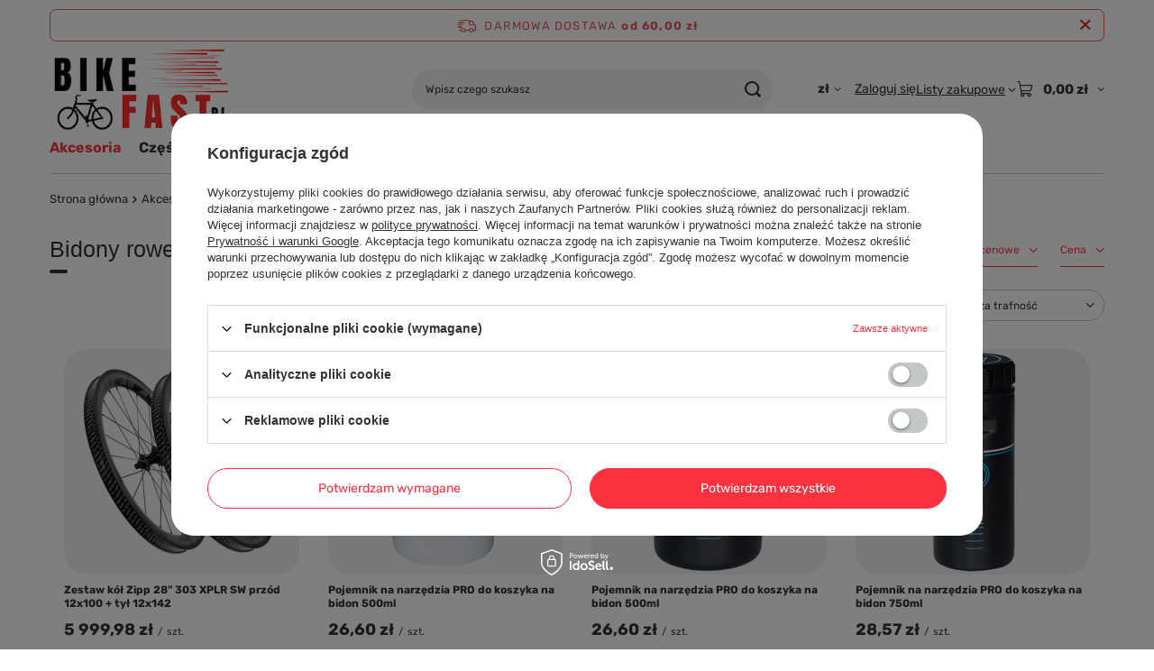

--- FILE ---
content_type: text/html; charset=utf-8
request_url: https://bikefast.pl/pol_m_Akcesoria_Bidony-rowerowe-257.html
body_size: 19119
content:
<!DOCTYPE html>
<html lang="pl" class="--freeShipping --vat --gross " ><head><link rel="preload" as="image" fetchpriority="high" media="(max-width: 420px)" href="/hpeciai/70597732653eb2b24ac0905088fa36a1/pol_is_Zestaw-kol-Zipp-28-303-XPLR-SW-przod-12x100-tyl-12x142-7111webp"><link rel="preload" as="image" fetchpriority="high" media="(min-width: 420.1px)" href="/hpeciai/3cebbe7ee7580d46254e4bd1d36cca7b/pol_il_Zestaw-kol-Zipp-28-303-XPLR-SW-przod-12x100-tyl-12x142-7111webp"><link rel="preload" as="image" fetchpriority="high" media="(max-width: 420px)" href="/hpeciai/7572531aee5d32f4af60ab82239b2d87/pol_is_Pojemnik-na-narzedzia-PRO-do-koszyka-na-bidon-500ml-5835jpg"><link rel="preload" as="image" fetchpriority="high" media="(min-width: 420.1px)" href="/hpeciai/2c03520316e4a3a869ab850a442d491c/pol_il_Pojemnik-na-narzedzia-PRO-do-koszyka-na-bidon-500ml-5835jpg"><meta name="viewport" content="initial-scale = 1.0, maximum-scale = 5.0, width=device-width, viewport-fit=cover"><meta http-equiv="Content-Type" content="text/html; charset=utf-8"><meta http-equiv="X-UA-Compatible" content="IE=edge"><title>Bidony Rowerowe, Kolarskie, Termiczne, Na Wodę. Dobre ceny, Sklep Online | Bikefast</title><meta name="keywords" content="Akcesoria | Bidony rowerowe | bikefast, bikefast.pl, części rowerowe, opony Schwalbe, opony Continental, Shimano, Schwalbe, Jagwire, Continental, KMC, SRAM, Lezyne, Tubolito, Esi Grips, Rock Shox"><meta name="description" content="Bikefast ➤ Odkryj idealny bidon rowerowy. Wybierz jakość i wygodę dla każdej wyprawy! ⭐ Sprawdź Teraz Naszą Ofertę!"><link rel="icon" href="/gfx/pol/favicon.ico"><meta name="theme-color" content="#fc3240"><meta name="msapplication-navbutton-color" content="#fc3240"><meta name="apple-mobile-web-app-status-bar-style" content="#fc3240"><link rel="stylesheet" type="text/css" href="/gfx/pol/search_style.css.gzip?r=1765442635"><script>var app_shop={urls:{prefix:'data="/gfx/'.replace('data="', '')+'pol/',graphql:'/graphql/v1/'},vars:{meta:{viewportContent:'initial-scale = 1.0, maximum-scale = 5.0, width=device-width, viewport-fit=cover'},priceType:'gross',priceTypeVat:true,productDeliveryTimeAndAvailabilityWithBasket:false,geoipCountryCode:'US',fairShopLogo: { enabled: false, image: '/gfx/standards/safe_light.svg'},currency:{id:'PLN',symbol:'zł',country:'pl',format:'###,##0.00',beforeValue:false,space:true,decimalSeparator:',',groupingSeparator:' '},language:{id:'pol',symbol:'pl',name:'Polski'},omnibus:{enabled:true,rebateCodeActivate:false,hidePercentageDiscounts:false,},},txt:{priceTypeText:' brutto',},fn:{},fnrun:{},files:[],graphql:{}};const getCookieByName=(name)=>{const value=`; ${document.cookie}`;const parts = value.split(`; ${name}=`);if(parts.length === 2) return parts.pop().split(';').shift();return false;};if(getCookieByName('freeeshipping_clicked')){document.documentElement.classList.remove('--freeShipping');}if(getCookieByName('rabateCode_clicked')){document.documentElement.classList.remove('--rabateCode');}function hideClosedBars(){const closedBarsArray=JSON.parse(localStorage.getItem('closedBars'))||[];if(closedBarsArray.length){const styleElement=document.createElement('style');styleElement.textContent=`${closedBarsArray.map((el)=>`#${el}`).join(',')}{display:none !important;}`;document.head.appendChild(styleElement);}}hideClosedBars();</script><meta name="robots" content="index,follow"><meta name="rating" content="general"><meta name="Author" content="bikefast.pl na bazie IdoSell (www.idosell.com/shop).">
<!-- Begin LoginOptions html -->

<style>
#client_new_social .service_item[data-name="service_Apple"]:before, 
#cookie_login_social_more .service_item[data-name="service_Apple"]:before,
.oscop_contact .oscop_login__service[data-service="Apple"]:before {
    display: block;
    height: 2.6rem;
    content: url('/gfx/standards/apple.svg?r=1743165583');
}
.oscop_contact .oscop_login__service[data-service="Apple"]:before {
    height: auto;
    transform: scale(0.8);
}
#client_new_social .service_item[data-name="service_Apple"]:has(img.service_icon):before,
#cookie_login_social_more .service_item[data-name="service_Apple"]:has(img.service_icon):before,
.oscop_contact .oscop_login__service[data-service="Apple"]:has(img.service_icon):before {
    display: none;
}
</style>

<!-- End LoginOptions html -->

<!-- Open Graph -->
<meta property="og:type" content="website"><meta property="og:url" content="https://bikefast.pl/pol_m_Akcesoria_Bidony-rowerowe-257.html
"><meta property="og:title" content="Bidony rowerowe | Dobre Ceny | Sklep Online - Bikefast"><meta property="og:description" content="Bikefast ➤ Bidony rowerowe ✔️ Sklep rowerowy z bogatą ofertą części rowerowych ✔️ Darmowa dostawa od 50 zł ⭐ Zobacz!"><meta property="og:site_name" content="bikefast.pl"><meta property="og:locale" content="pl_PL"><meta property="og:image" content="https://bikefast.pl/hpeciai/97830d030708d49970df67594a46d229/pol_pl_Zestaw-kol-Zipp-28-303-XPLR-SW-przod-12x100-tyl-12x142-7111_14.webp"><meta property="og:image:width" content="450"><meta property="og:image:height" content="450"><link rel="manifest" href="https://bikefast.pl/data/include/pwa/1/manifest.json?t=3"><meta name="apple-mobile-web-app-capable" content="yes"><meta name="apple-mobile-web-app-status-bar-style" content="black"><meta name="apple-mobile-web-app-title" content="bikefast.pl"><link rel="apple-touch-icon" href="/data/include/pwa/1/icon-128.png"><link rel="apple-touch-startup-image" href="/data/include/pwa/1/logo-512.png" /><meta name="msapplication-TileImage" content="/data/include/pwa/1/icon-144.png"><meta name="msapplication-TileColor" content="#2F3BA2"><meta name="msapplication-starturl" content="/"><script type="application/javascript">var _adblock = true;</script><script async src="/data/include/advertising.js"></script><script type="application/javascript">var statusPWA = {
                online: {
                    txt: "Połączono z internetem",
                    bg: "#5fa341"
                },
                offline: {
                    txt: "Brak połączenia z internetem",
                    bg: "#eb5467"
                }
            }</script><script async type="application/javascript" src="/ajax/js/pwa_online_bar.js?v=1&r=6"></script><script >
window.dataLayer = window.dataLayer || [];
window.gtag = function gtag() {
dataLayer.push(arguments);
}
gtag('consent', 'default', {
'ad_storage': 'denied',
'analytics_storage': 'denied',
'ad_personalization': 'denied',
'ad_user_data': 'denied',
'wait_for_update': 500
});

gtag('set', 'ads_data_redaction', true);
</script><script id="iaiscript_1" data-requirements="W10=" data-ga4_sel="ga4script">
window.iaiscript_1 = `<${'script'}  class='google_consent_mode_update'>
gtag('consent', 'update', {
'ad_storage': 'denied',
'analytics_storage': 'denied',
'ad_personalization': 'denied',
'ad_user_data': 'denied'
});
</${'script'}>`;
</script>
<!-- End Open Graph -->

<link rel="canonical" href="https://bikefast.pl/pol_m_Akcesoria_Bidony-rowerowe-257.html" />

                <!-- Global site tag (gtag.js) -->
                <script  async src="https://www.googletagmanager.com/gtag/js?id=AW-383917809"></script>
                <script >
                    window.dataLayer = window.dataLayer || [];
                    window.gtag = function gtag(){dataLayer.push(arguments);}
                    gtag('js', new Date());
                    
                    gtag('config', 'AW-383917809', {"allow_enhanced_conversions":true});
gtag('config', 'G-V6MNTL6CEV');

                </script>
                <link rel="stylesheet" type="text/css" href="/data/designs/60dd8e71092de1.70395772_60/gfx/pol/custom.css.gzip?r=1765510133">            <!-- Google Tag Manager -->
                    <script >(function(w,d,s,l,i){w[l]=w[l]||[];w[l].push({'gtm.start':
                    new Date().getTime(),event:'gtm.js'});var f=d.getElementsByTagName(s)[0],
                    j=d.createElement(s),dl=l!='dataLayer'?'&l='+l:'';j.async=true;j.src=
                    'https://www.googletagmanager.com/gtm.js?id='+i+dl;f.parentNode.insertBefore(j,f);
                    })(window,document,'script','dataLayer','GTM-PJ4VHVW4');</script>
            <!-- End Google Tag Manager -->
<!-- Begin additional html or js -->


<!--2|1|2-->
<meta name="google-site-verification" content="iBcp4IKSK5GR0u0n1YbkTcNp7y0ssJT8cqVJfhPQFp0" />

<!-- End additional html or js -->
<script type="text/javascript" src="/expressCheckout/smileCheckout.php?v=3"></script><style>express-checkout:not(:defined){-webkit-appearance:none;background:0 0;display:block !important;outline:0;width:100%;min-height:48px;position:relative}</style></head><body><div id="container" class="search_page container max-width-1200"><header class=""><script class="ajaxLoad">app_shop.vars.vat_registered="true";app_shop.vars.currency_format="###,##0.00";app_shop.vars.currency_before_value=false;app_shop.vars.currency_space=true;app_shop.vars.symbol="zł";app_shop.vars.id="PLN";app_shop.vars.baseurl="http://bikefast.pl/";app_shop.vars.sslurl="https://bikefast.pl/";app_shop.vars.curr_url="%2Fpol_m_Akcesoria_Bidony-rowerowe-257.html";var currency_decimal_separator=',';var currency_grouping_separator=' ';app_shop.vars.blacklist_extension=["exe","com","swf","js","php"];app_shop.vars.blacklist_mime=["application/javascript","application/octet-stream","message/http","text/javascript","application/x-deb","application/x-javascript","application/x-shockwave-flash","application/x-msdownload"];app_shop.urls.contact="/contact-pol.html";</script><div id="viewType" style="display:none"></div><div id="menu_skip" class="menu_skip"><a href="#layout" class="btn --outline --medium menu_skip__link --layout">Przejdź do zawartości strony</a><a href="#menu_categories" class="btn --outline --medium menu_skip__link --menu">Przejdź do kategorii</a></div><div id="freeShipping" class="freeShipping"><span class="freeShipping__info">Darmowa dostawa</span><strong class="freeShipping__val">
				od 
				60,00 zł</strong><a href="" class="freeShipping__close" aria-label="Zamknij pasek informacyjny"></a></div><div id="logo" class="d-flex align-items-center" data-bg="/data/gfx/mask/pol/top_1_big.png"><a href="/" target="_self" aria-label="Logo sklepu"><picture><source media="(min-width:979px)" srcset="/data/gfx/mask/pol/logo_1_big.png" width="300" height="144"></source><source media="(min-width:757px)" srcset="/data/gfx/mask/pol/1210850937.png" width="300" height="144"></source><img src="/data/gfx/mask/pol/logo_1_small.png" alt="bikefast.pl sklep rowerowy" width="300" height="144"></picture></a></div><form action="https://bikefast.pl/search.php" method="get" id="menu_search" class="menu_search"><a href="#showSearchForm" class="menu_search__mobile" aria-label="Szukaj"></a><div class="menu_search__block"><div class="menu_search__item --input"><input class="menu_search__input" type="text" name="text" autocomplete="off" placeholder="Wpisz czego szukasz" aria-label="Wpisz czego szukasz"><button class="menu_search__submit" type="submit" aria-label="Szukaj"></button></div><div class="menu_search__item --results search_result"></div></div></form><div id="menu_top" class="menu_top"><div id="menu_settings" class="align-items-center justify-content-center justify-content-lg-end"><div class="open_trigger hover__wrapper --hover_touch" tabindex="0" aria-label="Kliknij, aby zmienić walutę"><span class="d-none d-md-inline-block flag_txt">zł</span><i class="icon-angle-down d-none d-md-inline-block"></i><form class="hover__element --right" action="https://bikefast.pl/settings.php" method="post"><ul><li><div class="form-group"><span for="menu_settings_curr">Waluta</span><div class="select-after"><select class="form-control" name="curr" id="menu_settings_curr" aria-label="Waluta"><option value="PLN" selected>zł</option><option value="EUR">€ (1 zł = 0.2365€)
																</option><option value="CZK">Kč (1 zł = 5.7504Kč)
																</option><option value="HUF">Ft (1 zł = 0.9117Ft)
																</option></select></div></div></li><li class="buttons"><button class="btn --solid --large" type="submit">
									Zastosuj zmiany
								</button></li></ul></form></div></div><div class="account_links"><a class="account_links__item" href="https://bikefast.pl/login.php"><span class="account_links__text --logged-out">Zaloguj się</span></a></div><div class="shopping_list_top hover__wrapper" data-empty="true"><a href="https://bikefast.pl/pl/shoppinglist/" class="wishlist_link slt_link --empty" aria-label="Listy zakupowe"><span class="slt_link__text">Listy zakupowe</span></a><div class="slt_lists hover__element"><ul class="slt_lists__nav"><li class="slt_lists__nav_item" data-list_skeleton="true" data-list_id="true" data-shared="true"><a href="#" class="slt_lists__nav_link" data-list_href="true"><span class="slt_lists__nav_name" data-list_name="true"></span><span class="slt_lists__count" data-list_count="true">0</span></a></li><li class="slt_lists__nav_item --empty"><a class="slt_lists__nav_link --empty" href="https://bikefast.pl/pl/shoppinglist/"><span class="slt_lists__nav_name" data-list_name="true">Lista zakupowa</span><span class="slt_lists__count" data-list_count="true">0</span></a></li></ul></div></div><div id="menu_basket" class="top_basket hover__wrapper --skeleton --mobile_hide"><a class="top_basket__sub" title="Przejdź do koszyka" href="/basketedit.php" aria-label="Wartość koszyka: 0,00 zł"><span class="badge badge-info"></span><strong class="top_basket__price">0,00 zł</strong></a><div class="top_basket__express_checkout_container"><express-checkout type="basket"></express-checkout></div><script>
        app_shop.vars.cache_html = true;
      </script><div class="top_basket__details hover__element --skeleton"><div class="top_basket__skeleton --name"></div><div class="top_basket__skeleton --product"></div><div class="top_basket__skeleton --product"></div><div class="top_basket__skeleton --product --last"></div><div class="top_basket__skeleton --sep"></div><div class="top_basket__skeleton --summary"></div></div></div><template id="top_basket_product"><div class="top_basket__product"><a class="top_basket__img" title=""><picture><source type="image/webp" srcset=""></source><img src="" alt=""></picture></a><a class="top_basket__link" title=""></a><div class="top_basket__prices"><span class="top_basket__price"></span><span class="top_basket__unit"></span><span class="top_basket__vat"></span></div></div></template><template id="top_basket_summary"><div class="top_basket__summary_shipping_free"><span class="top_basket__summary_label --freeshipping_limit">Do darmowej dostawy brakuje <span class="top_basket__summary_value"></span></span><span class="progress_bar"><span class="progress_bar__value"></span></span></div><div class="top_basket__summary_item --worth"><span class="top_basket__summary_label">Wartość zamówienia:</span><b class="top_basket__summary_value"></b></div><div class="top_basket__summary_item --shipping"><span class="top_basket__summary_label">Koszt przesyłki:</span><b class="top_basket__summary_value"></b></div><div class="top_basket__buttons"><a class="btn --solid --large" data-ec-class="btn --outline --large" title="Przejdź do koszyka" href="/basketedit.php">
        Przejdź do koszyka
      </a><div id="top_basket__express_checkout_placeholder"></div></div></template><template id="top_basket_details"><div class="top_basket__details hover__element"><div class="top_basket__details_sub"><div class="headline"><span class="headline__name">Twój koszyk (<span class="top_basket__count"></span>)</span></div><div class="top_basket__products"></div><div class="top_basket__summary"></div></div></div></template></div><nav id="menu_categories" class="wide" aria-label="Kategorie główne"><button type="button" class="navbar-toggler" aria-label="Menu"><i class="icon-reorder"></i></button><div class="navbar-collapse" id="menu_navbar"><ul class="navbar-nav mx-md-n2"><li class="nav-item nav-open"><span class="nav-link-wrapper"><a  href="/pol_m_Akcesoria-152.html" target="_self" title="Akcesoria" class="nav-link --l1 active" >Akcesoria</a><button class="nav-link-expand" type="button" aria-label="Akcesoria, Menu"></button></span><ul class="navbar-subnav"><li class="nav-header"><a href="#backLink" class="nav-header__backLink" aria-label="Wróć"><i class="icon-angle-left"></i></a><a  href="/pol_m_Akcesoria-152.html" target="_self" title="Akcesoria" class="nav-link --l1 active" >Akcesoria</a></li><li class="nav-item empty"><a  href="/pol_m_Akcesoria_Baterie-i-ladowarki-254.html" target="_self" title="Baterie i ładowarki" class="nav-link --l2" >Baterie i ładowarki</a></li><li class="nav-item nav-open empty"><a  href="/pol_m_Akcesoria_Bidony-rowerowe-257.html" target="_self" title="Bidony rowerowe" class="nav-link --l2 active" >Bidony rowerowe</a></li><li class="nav-item empty"><a  href="/pol_m_Akcesoria_Blotniki-160.html" target="_self" title="Błotniki" class="nav-link --l2" >Błotniki</a></li><li class="nav-item empty"><a  href="/pol_m_Akcesoria_Dzwonki-rowerowe-202.html" target="_self" title="Dzwonki rowerowe" class="nav-link --l2" >Dzwonki rowerowe</a></li><li class="nav-item empty"><a  href="/pol_m_Akcesoria_Koszyki-na-bidony-262.html" target="_self" title="Koszyki na bidony" class="nav-link --l2" >Koszyki na bidony</a></li><li class="nav-item empty"><a  href="/pol_m_Akcesoria_Liczniki-rowerowe-266.html" target="_self" title="Liczniki rowerowe" class="nav-link --l2" >Liczniki rowerowe</a></li><li class="nav-item"><a  href="/pol_m_Akcesoria_Narzedzia-i-smary-179.html" target="_self" title="Narzędzia i smary" class="nav-link --l2" >Narzędzia i smary</a><ul class="navbar-subsubnav"><li class="nav-header"><a href="#backLink" class="nav-header__backLink" aria-label="Wróć"><i class="icon-angle-left"></i></a><a  href="/pol_m_Akcesoria_Narzedzia-i-smary-179.html" target="_self" title="Narzędzia i smary" class="nav-link --l2" >Narzędzia i smary</a></li><li class="nav-item"><a  href="/pol_m_Akcesoria_Narzedzia-i-smary_Narzedzia-253.html" target="_self" title="Narzędzia" class="nav-link --l3" >Narzędzia</a></li><li class="nav-item"><a  href="/pol_m_Akcesoria_Narzedzia-i-smary_Oleje-smary-odtluszczacze-185.html" target="_self" title="Oleje, smary, odtłuszczacze" class="nav-link --l3" >Oleje, smary, odtłuszczacze</a></li></ul></li><li class="nav-item empty"><a  href="/pol_m_Akcesoria_Oslony-rowerowe-199.html" target="_self" title="Osłony rowerowe" class="nav-link --l2" >Osłony rowerowe</a></li><li class="nav-item"><a  href="/pol_m_Akcesoria_Oswietlenie-rowerowe-250.html" target="_self" title="Oświetlenie rowerowe" class="nav-link --l2" >Oświetlenie rowerowe</a><ul class="navbar-subsubnav"><li class="nav-header"><a href="#backLink" class="nav-header__backLink" aria-label="Wróć"><i class="icon-angle-left"></i></a><a  href="/pol_m_Akcesoria_Oswietlenie-rowerowe-250.html" target="_self" title="Oświetlenie rowerowe" class="nav-link --l2" >Oświetlenie rowerowe</a></li><li class="nav-item"><a  href="/pol_m_Akcesoria_Oswietlenie-rowerowe_Lampki-rowerowe-przednie-406.html" target="_self" title="Lampki rowerowe przednie" class="nav-link --l3" >Lampki rowerowe przednie</a></li><li class="nav-item"><a  href="/pol_m_Akcesoria_Oswietlenie-rowerowe_Lampki-rowerowe-tylne-407.html" target="_self" title="Lampki rowerowe tylne" class="nav-link --l3" >Lampki rowerowe tylne</a></li></ul></li><li class="nav-item empty"><a  href="/pol_m_Akcesoria_Plecaki-rowerowe-204.html" target="_self" title="Plecaki rowerowe" class="nav-link --l2" >Plecaki rowerowe</a></li><li class="nav-item empty"><a  href="/pol_m_Akcesoria_Pompki-rowerowe-161.html" target="_self" title="Pompki rowerowe" class="nav-link --l2" >Pompki rowerowe</a></li><li class="nav-item empty"><a  href="/pol_m_Akcesoria_Pozostale-198.html" target="_self" title="Pozostałe" class="nav-link --l2" >Pozostałe</a></li><li class="nav-item"><a  href="/pol_m_Akcesoria_Sprzet-bagazowy-247.html" target="_self" title="Sprzęt bagażowy" class="nav-link --l2" >Sprzęt bagażowy</a><ul class="navbar-subsubnav"><li class="nav-header"><a href="#backLink" class="nav-header__backLink" aria-label="Wróć"><i class="icon-angle-left"></i></a><a  href="/pol_m_Akcesoria_Sprzet-bagazowy-247.html" target="_self" title="Sprzęt bagażowy" class="nav-link --l2" >Sprzęt bagażowy</a></li><li class="nav-item"><a  href="/pol_m_Akcesoria_Sprzet-bagazowy_Bagazniki-rowerowe-265.html" target="_self" title="Bagażniki rowerowe" class="nav-link --l3" >Bagażniki rowerowe</a></li><li class="nav-item"><a  href="/pol_m_Akcesoria_Sprzet-bagazowy_Mapniki-i-torebki-rowerowe-276.html" target="_self" title="Mapniki i torebki rowerowe" class="nav-link --l3" >Mapniki i torebki rowerowe</a></li><li class="nav-item"><a  href="/pol_m_Akcesoria_Sprzet-bagazowy_Sakwy-rowerowe-256.html" target="_self" title="Sakwy rowerowe" class="nav-link --l3" >Sakwy rowerowe</a></li><li class="nav-item"><a  href="/pol_m_Akcesoria_Sprzet-bagazowy_Torby-na-rower-249.html" target="_self" title="Torby na rower" class="nav-link --l3" >Torby na rower</a></li></ul></li><li class="nav-item empty"><a  href="/pol_m_Akcesoria_Zabezpieczenia-rowerowe-203.html" target="_self" title="Zabezpieczenia rowerowe" class="nav-link --l2" >Zabezpieczenia rowerowe</a></li><li class="nav-item"><a  href="/pol_m_Akcesoria_Sprzet-postojowy-281.html" target="_self" title="Sprzęt postojowy" class="nav-link --l2" >Sprzęt postojowy</a><ul class="navbar-subsubnav"><li class="nav-header"><a href="#backLink" class="nav-header__backLink" aria-label="Wróć"><i class="icon-angle-left"></i></a><a  href="/pol_m_Akcesoria_Sprzet-postojowy-281.html" target="_self" title="Sprzęt postojowy" class="nav-link --l2" >Sprzęt postojowy</a></li><li class="nav-item"><a  href="/pol_m_Akcesoria_Sprzet-postojowy_Stojaki-na-rower-282.html" target="_self" title="Stojaki na rower" class="nav-link --l3" >Stojaki na rower</a></li><li class="nav-item"><a  href="/pol_m_Akcesoria_Sprzet-postojowy_Wieszaki-uchwyty-na-rower-288.html" target="_self" title="Wieszaki, uchwyty na rower" class="nav-link --l3" >Wieszaki, uchwyty na rower</a></li><li class="nav-item"><a  href="/pol_m_Akcesoria_Sprzet-postojowy_Podporki-stopki-do-roweru-435.html" target="_self" title="Podpórki / stópki do roweru" class="nav-link --l3" >Podpórki / stópki do roweru</a></li></ul></li><li class="nav-item empty"><a  href="/pol_m_Akcesoria_Lusterka-rowerowe-296.html" target="_self" title="Lusterka rowerowe" class="nav-link --l2" >Lusterka rowerowe</a></li></ul></li><li class="nav-item"><span class="nav-link-wrapper"><a  href="/pol_m_Czesci-151.html" target="_self" title="Części" class="nav-link --l1" >Części</a><button class="nav-link-expand" type="button" aria-label="Części, Menu"></button></span><ul class="navbar-subnav"><li class="nav-header"><a href="#backLink" class="nav-header__backLink" aria-label="Wróć"><i class="icon-angle-left"></i></a><a  href="/pol_m_Czesci-151.html" target="_self" title="Części" class="nav-link --l1" >Części</a></li><li class="nav-item"><a  href="/pol_m_Czesci_Amortyzatory-268.html" target="_self" title="Amortyzatory" class="nav-link --l2" >Amortyzatory</a><ul class="navbar-subsubnav"><li class="nav-header"><a href="#backLink" class="nav-header__backLink" aria-label="Wróć"><i class="icon-angle-left"></i></a><a  href="/pol_m_Czesci_Amortyzatory-268.html" target="_self" title="Amortyzatory" class="nav-link --l2" >Amortyzatory</a></li><li class="nav-item"><a  href="/pol_m_Czesci_Amortyzatory_Przednie-269.html" target="_self" title="Przednie" class="nav-link --l3" >Przednie</a></li><li class="nav-item"><a  href="/pol_m_Czesci_Amortyzatory_Amortyzatory-do-roweru-trekkingowego-miejskiego-i-gravela-409.html" target="_self" title="Amortyzatory do roweru trekkingowego, miejskiego i gravela" class="nav-link --l3" >Amortyzatory do roweru trekkingowego, miejskiego i gravela</a></li><li class="nav-item"><a  href="/pol_m_Czesci_Amortyzatory_Amortyzatory-do-roweru-MTB-i-XC-411.html" target="_self" title="Amortyzatory do roweru MTB i XC" class="nav-link --l3" >Amortyzatory do roweru MTB i XC</a></li></ul></li><li class="nav-item"><a  href="/pol_m_Czesci_Chwyty-277.html" target="_self" title="Chwyty" class="nav-link --l2" >Chwyty</a><ul class="navbar-subsubnav"><li class="nav-header"><a href="#backLink" class="nav-header__backLink" aria-label="Wróć"><i class="icon-angle-left"></i></a><a  href="/pol_m_Czesci_Chwyty-277.html" target="_self" title="Chwyty" class="nav-link --l2" >Chwyty</a></li><li class="nav-item"><a  href="/pol_m_Czesci_Chwyty_Korki-kierownicy-434.html" target="_self" title="Korki kierownicy" class="nav-link --l3" >Korki kierownicy</a></li></ul></li><li class="nav-item"><a  href="/pol_m_Czesci_Di2-261.html" target="_self" title="Shimano Di2" class="nav-link --l2" >Shimano Di2</a><ul class="navbar-subsubnav"><li class="nav-header"><a href="#backLink" class="nav-header__backLink" aria-label="Wróć"><i class="icon-angle-left"></i></a><a  href="/pol_m_Czesci_Di2-261.html" target="_self" title="Shimano Di2" class="nav-link --l2" >Shimano Di2</a></li><li class="nav-item"><a  href="/pol_m_Czesci_Shimano-Di2_przewody-Di2-369.html" target="_self" title="przewody Di2" class="nav-link --l3" >przewody Di2</a></li></ul></li><li class="nav-item"><a  href="/pol_m_Czesci_Hamulce-158.html" target="_self" title="Hamulce" class="nav-link --l2" >Hamulce</a><ul class="navbar-subsubnav"><li class="nav-header"><a href="#backLink" class="nav-header__backLink" aria-label="Wróć"><i class="icon-angle-left"></i></a><a  href="/pol_m_Czesci_Hamulce-158.html" target="_self" title="Hamulce" class="nav-link --l2" >Hamulce</a></li><li class="nav-item"><a  href="/pol_m_Czesci_Hamulce_Czesci-do-hamulcow-243.html" target="_self" title="Częsci do hamulców" class="nav-link --l3" >Częsci do hamulców</a></li><li class="nav-item"><a  href="/pol_m_Czesci_Hamulce_Dzwignie-hamulcowe-192.html" target="_self" title="Dźwignie hamulcowe" class="nav-link --l3" >Dźwignie hamulcowe</a></li><li class="nav-item"><a  href="/pol_m_Czesci_Hamulce_Hamulce-szczekowe-169.html" target="_self" title="Hamulce szczękowe" class="nav-link --l3" >Hamulce szczękowe</a></li><li class="nav-item"><a  href="/pol_m_Czesci_Hamulce_Hamulce-tarczowe-hydrauliczne-191.html" target="_self" title="Hamulce tarczowe hydrauliczne" class="nav-link --l3" >Hamulce tarczowe hydrauliczne</a></li><li class="nav-item"><a  href="/pol_m_Czesci_Hamulce_Klocki-okladziny-251.html" target="_self" title="Klocki, okładziny" class="nav-link --l3" >Klocki, okładziny</a></li><li class="nav-item"><a  href="/pol_m_Czesci_Hamulce_Przewody-hydrauliczne-194.html" target="_self" title="Przewody hydrauliczne" class="nav-link --l3" >Przewody hydrauliczne</a></li><li class="nav-item"><a  href="/pol_m_Czesci_Hamulce_Tarcze-hamulcowe-245.html" target="_self" title="Tarcze hamulcowe" class="nav-link --l3" >Tarcze hamulcowe</a></li><li class="nav-item"><a  href="/pol_m_Czesci_Hamulce_Zaciski-hydrauliczne-193.html" target="_self" title="Zaciski hydrauliczne" class="nav-link --l3" >Zaciski hydrauliczne</a></li><li class="nav-item"><a  href="/pol_m_Czesci_Hamulce_Adaptery-294.html" target="_self" title="Adaptery" class="nav-link --l3" >Adaptery</a></li></ul></li><li class="nav-item"><a  href="/pol_m_Czesci_Kasety-lancuchy-wolnobiegi-155.html" target="_self" title="Kasety, łańcuchy, wolnobiegi" class="nav-link --l2" >Kasety, łańcuchy, wolnobiegi</a><ul class="navbar-subsubnav"><li class="nav-header"><a href="#backLink" class="nav-header__backLink" aria-label="Wróć"><i class="icon-angle-left"></i></a><a  href="/pol_m_Czesci_Kasety-lancuchy-wolnobiegi-155.html" target="_self" title="Kasety, łańcuchy, wolnobiegi" class="nav-link --l2" >Kasety, łańcuchy, wolnobiegi</a></li><li class="nav-item"><a  href="/pol_m_Czesci_Kasety-lancuchy-wolnobiegi_Czesci-do-kaset-242.html" target="_self" title="Częsci do kaset" class="nav-link --l3" >Częsci do kaset</a></li><li class="nav-item"><a  href="/pol_m_Czesci_Kasety-lancuchy-wolnobiegi_Kasety-165.html" target="_self" title="Kasety" class="nav-link --l3" >Kasety</a></li><li class="nav-item"><a  href="/pol_m_Czesci_Kasety-lancuchy-wolnobiegi_Kasety-z-lancuchami-264.html" target="_self" title="Kasety z łańcuchami" class="nav-link --l3" >Kasety z łańcuchami</a></li><li class="nav-item"><a  href="/pol_m_Czesci_Kasety-lancuchy-wolnobiegi_Lancuchy-163.html" target="_self" title="Łańcuchy" class="nav-link --l3" >Łańcuchy</a></li><li class="nav-item"><a  href="/pol_m_Czesci_Kasety-lancuchy-wolnobiegi_Pozostale-187.html" target="_self" title="Pozostałe" class="nav-link --l3" >Pozostałe</a></li><li class="nav-item"><a  href="/pol_m_Czesci_Kasety-lancuchy-wolnobiegi_Spinki-i-ogniwa-166.html" target="_self" title="Spinki i ogniwa" class="nav-link --l3" >Spinki i ogniwa</a></li><li class="nav-item"><a  href="/pol_m_Czesci_Kasety-lancuchy-wolnobiegi_Wolnobiegi-164.html" target="_self" title="Wolnobiegi" class="nav-link --l3" >Wolnobiegi</a></li></ul></li><li class="nav-item"><a  href="/pol_m_Czesci_Kierownice-212.html" target="_self" title="Kierownice" class="nav-link --l2" >Kierownice</a><ul class="navbar-subsubnav"><li class="nav-header"><a href="#backLink" class="nav-header__backLink" aria-label="Wróć"><i class="icon-angle-left"></i></a><a  href="/pol_m_Czesci_Kierownice-212.html" target="_self" title="Kierownice" class="nav-link --l2" >Kierownice</a></li><li class="nav-item"><a  href="/pol_m_Czesci_Kierownice_Szosa-gravel-219.html" target="_self" title="Szosa, gravel" class="nav-link --l3" >Szosa, gravel</a></li></ul></li><li class="nav-item"><a  href="/pol_m_Czesci_Kola-213.html" target="_self" title="Koła" class="nav-link --l2" >Koła</a><ul class="navbar-subsubnav"><li class="nav-header"><a href="#backLink" class="nav-header__backLink" aria-label="Wróć"><i class="icon-angle-left"></i></a><a  href="/pol_m_Czesci_Kola-213.html" target="_self" title="Koła" class="nav-link --l2" >Koła</a></li><li class="nav-item"><a  href="/pol_m_Czesci_Kola_28-622mm-273.html" target="_self" title="28&amp;quot;/ 622mm" class="nav-link --l3" >28&quot;/ 622mm</a></li><li class="nav-item"><a  href="/pol_m_Czesci_Kola_Akcesoria-235.html" target="_self" title="Akcesoria" class="nav-link --l3" >Akcesoria</a></li><li class="nav-item"><a  href="/pol_m_Czesci_Kola_Felgi-234.html" target="_self" title="Felgi" class="nav-link --l3" >Felgi</a></li><li class="nav-item"><a  href="/pol_m_Czesci_Kola_MTB-220.html" target="_self" title="MTB" class="nav-link --l3" >MTB</a></li><li class="nav-item"><a  href="/pol_m_Czesci_Kola_Zaciski-263.html" target="_self" title="Zaciski" class="nav-link --l3" >Zaciski</a></li></ul></li><li class="nav-item"><a  href="/pol_m_Czesci_Linki-i-pancerze-154.html" target="_self" title="Linki i pancerze" class="nav-link --l2" >Linki i pancerze</a><ul class="navbar-subsubnav"><li class="nav-header"><a href="#backLink" class="nav-header__backLink" aria-label="Wróć"><i class="icon-angle-left"></i></a><a  href="/pol_m_Czesci_Linki-i-pancerze-154.html" target="_self" title="Linki i pancerze" class="nav-link --l2" >Linki i pancerze</a></li><li class="nav-item"><a  href="/pol_m_Czesci_Linki-i-pancerze_Akcesoria-do-linek-177.html" target="_self" title="Akcesoria do linek" class="nav-link --l3" >Akcesoria do linek</a></li><li class="nav-item"><a  href="/pol_m_Czesci_Linki-i-pancerze_Hamulcowe-175.html" target="_self" title="Hamulcowe" class="nav-link --l3" >Hamulcowe</a></li><li class="nav-item"><a  href="/pol_m_Czesci_Linki-i-pancerze_Przerzutkowe-174.html" target="_self" title="Przerzutkowe" class="nav-link --l3" >Przerzutkowe</a></li></ul></li><li class="nav-item"><a  href="/pol_m_Czesci_Manetki-klamkomanetki-172.html" target="_self" title="Manetki, klamkomanetki" class="nav-link --l2" >Manetki, klamkomanetki</a><ul class="navbar-subsubnav"><li class="nav-header"><a href="#backLink" class="nav-header__backLink" aria-label="Wróć"><i class="icon-angle-left"></i></a><a  href="/pol_m_Czesci_Manetki-klamkomanetki-172.html" target="_self" title="Manetki, klamkomanetki" class="nav-link --l2" >Manetki, klamkomanetki</a></li><li class="nav-item"><a  href="/pol_m_Czesci_Manetki-klamkomanetki_Klamkomanetki-275.html" target="_self" title="Klamkomanetki" class="nav-link --l3" >Klamkomanetki</a></li><li class="nav-item"><a  href="/pol_m_Czesci_Manetki-klamkomanetki_Manetki-295.html" target="_self" title="Manetki" class="nav-link --l3" >Manetki</a></li></ul></li><li class="nav-item"><a  href="/pol_m_Czesci_Mechanizmy-korbowe-i-czesci-156.html" target="_self" title="Mechanizmy korbowe i części" class="nav-link --l2" >Mechanizmy korbowe i części</a><ul class="navbar-subsubnav"><li class="nav-header"><a href="#backLink" class="nav-header__backLink" aria-label="Wróć"><i class="icon-angle-left"></i></a><a  href="/pol_m_Czesci_Mechanizmy-korbowe-i-czesci-156.html" target="_self" title="Mechanizmy korbowe i części" class="nav-link --l2" >Mechanizmy korbowe i części</a></li><li class="nav-item"><a  href="/pol_m_Czesci_Mechanizmy-korbowe-i-czesci_Mechanizmy-korbowe-167.html" target="_self" title="Mechanizmy korbowe" class="nav-link --l3" >Mechanizmy korbowe</a></li><li class="nav-item"><a  href="/pol_m_Czesci_Mechanizmy-korbowe-i-czesci_Pozostale-271.html" target="_self" title="Pozostałe" class="nav-link --l3" >Pozostałe</a></li><li class="nav-item"><a  href="/pol_m_Czesci_Mechanizmy-korbowe-i-czesci_Tarcze-i-czesci-188.html" target="_self" title="Tarcze i części" class="nav-link --l3" >Tarcze i części</a></li><li class="nav-item"><a  href="/pol_m_Czesci_Mechanizmy-korbowe-i-czesci_Zebatki-rowerowe-431.html" target="_self" title="Zębatki rowerowe" class="nav-link --l3" >Zębatki rowerowe</a></li></ul></li><li class="nav-item empty"><a  href="/pol_m_Czesci_Mostki-244.html" target="_self" title="Mostki" class="nav-link --l2" >Mostki</a></li><li class="nav-item"><a  href="/pol_m_Czesci_Opony-i-detki-159.html" target="_self" title="Opony i dętki" class="nav-link --l2" >Opony i dętki</a><ul class="navbar-subsubnav"><li class="nav-header"><a href="#backLink" class="nav-header__backLink" aria-label="Wróć"><i class="icon-angle-left"></i></a><a  href="/pol_m_Czesci_Opony-i-detki-159.html" target="_self" title="Opony i dętki" class="nav-link --l2" >Opony i dętki</a></li><li class="nav-item"><a  href="/pol_m_Czesci_Opony-i-detki_Detki-170.html" target="_self" title="Dętki" class="nav-link --l3" >Dętki</a></li><li class="nav-item"><a  href="/pol_m_Czesci_Opony-i-detki_Opony-171.html" target="_self" title="Opony" class="nav-link --l3" >Opony</a></li><li class="nav-item"><a  href="/opony-rowerowe/26-cali/" target="_self" title="Opony 26&amp;quot;" class="nav-link --l3" >Opony 26&quot;</a></li><li class="nav-item"><a  href="/opony-rowerowe/27-5-cali/" target="_self" title="Opony 27-27.5&amp;quot;" class="nav-link --l3" >Opony 27-27.5&quot;</a></li><li class="nav-item"><a  href="/opony-rowerowe/28-cali/" target="_self" title="Opony 28&amp;quot;" class="nav-link --l3" >Opony 28&quot;</a></li><li class="nav-item"><a  href="/opony-rowerowe/29-cali/" target="_self" title="Opony 29&amp;quot;" class="nav-link --l3" >Opony 29&quot;</a></li><li class="nav-item"><a  href="/pol_m_Czesci_Opony-i-detki_Opony-ZIMOWE-437.html" target="_self" title="Opony ZIMOWE" class="nav-link --l3" >Opony ZIMOWE</a></li><li class="nav-item"><a  href="/pol_m_Czesci_Opony-i-detki_Pozostale-252.html" target="_self" title="Pozostałe" class="nav-link --l3" >Pozostałe</a></li><li class="nav-item"><a  href="/pol_m_Czesci_Opony-i-detki_Systemy-bezdetkowe-tubeless-303.html" target="_self" title="Systemy bezdętkowe - tubeless" class="nav-link --l3" >Systemy bezdętkowe - tubeless</a></li><li class="nav-item"><a  href="/pol_m_Czesci_Opony-i-detki_Szytki-rowerowe-419.html" target="_self" title="Szytki rowerowe" class="nav-link --l3" >Szytki rowerowe</a></li></ul></li><li class="nav-item empty"><a  href="/pol_m_Czesci_Owijki-260.html" target="_self" title="Owijki" class="nav-link --l2" >Owijki</a></li><li class="nav-item"><a  href="/pol_m_Czesci_Pedaly-i-akcesoria-157.html" target="_self" title="Pedały i akcesoria" class="nav-link --l2" >Pedały i akcesoria</a><ul class="navbar-subsubnav"><li class="nav-header"><a href="#backLink" class="nav-header__backLink" aria-label="Wróć"><i class="icon-angle-left"></i></a><a  href="/pol_m_Czesci_Pedaly-i-akcesoria-157.html" target="_self" title="Pedały i akcesoria" class="nav-link --l2" >Pedały i akcesoria</a></li><li class="nav-item"><a  href="/pol_m_Czesci_Pedaly-i-akcesoria_-Bloki-zatrzaski-272.html" target="_self" title=" Bloki (zatrzaski)" class="nav-link --l3" > Bloki (zatrzaski)</a></li><li class="nav-item"><a  href="/pol_m_Czesci_Pedaly-i-akcesoria_Akcesoria-i-czesci-190.html" target="_self" title="Akcesoria i części" class="nav-link --l3" >Akcesoria i części</a></li><li class="nav-item"><a  href="/pol_m_Czesci_Pedaly-i-akcesoria_Pedaly-platformowe-189.html" target="_self" title="Pedały platformowe" class="nav-link --l3" >Pedały platformowe</a></li><li class="nav-item"><a  href="/pol_m_Czesci_Pedaly-i-akcesoria_Pedaly-zatrzaskowe-168.html" target="_self" title="Pedały zatrzaskowe" class="nav-link --l3" >Pedały zatrzaskowe</a></li></ul></li><li class="nav-item"><a  href="/pol_m_Czesci_Piasty-259.html" target="_self" title="Piasty" class="nav-link --l2" >Piasty</a><ul class="navbar-subsubnav"><li class="nav-header"><a href="#backLink" class="nav-header__backLink" aria-label="Wróć"><i class="icon-angle-left"></i></a><a  href="/pol_m_Czesci_Piasty-259.html" target="_self" title="Piasty" class="nav-link --l2" >Piasty</a></li><li class="nav-item"><a  href="/pol_m_Czesci_Piasty_Czesci-do-piast-368.html" target="_self" title="Części do piast" class="nav-link --l3" >Części do piast</a></li></ul></li><li class="nav-item"><a  href="/pol_m_Czesci_Przerzutki-153.html" target="_self" title="Przerzutki" class="nav-link --l2" >Przerzutki</a><ul class="navbar-subsubnav"><li class="nav-header"><a href="#backLink" class="nav-header__backLink" aria-label="Wróć"><i class="icon-angle-left"></i></a><a  href="/pol_m_Czesci_Przerzutki-153.html" target="_self" title="Przerzutki" class="nav-link --l2" >Przerzutki</a></li><li class="nav-item"><a  href="/pol_m_Czesci_Przerzutki_Czesci-205.html" target="_self" title="Części" class="nav-link --l3" >Części</a></li><li class="nav-item"><a  href="/pol_m_Czesci_Przerzutki_Przednie-186.html" target="_self" title="Przednie" class="nav-link --l3" >Przednie</a></li><li class="nav-item"><a  href="/pol_m_Czesci_Przerzutki_Tylne-162.html" target="_self" title="Tylne" class="nav-link --l3" >Tylne</a></li></ul></li><li class="nav-item"><a  href="/pol_m_Czesci_Siodelka-236.html" target="_self" title="Siodełka" class="nav-link --l2" >Siodełka</a><ul class="navbar-subsubnav"><li class="nav-header"><a href="#backLink" class="nav-header__backLink" aria-label="Wróć"><i class="icon-angle-left"></i></a><a  href="/pol_m_Czesci_Siodelka-236.html" target="_self" title="Siodełka" class="nav-link --l2" >Siodełka</a></li><li class="nav-item"><a  href="/pol_m_Czesci_Siodelka_Siodelka-WTB-420.html" target="_self" title="Siodełka WTB" class="nav-link --l3" >Siodełka WTB</a></li><li class="nav-item"><a  href="/pol_m_Czesci_Siodelka_Siodelka-MTB-421.html" target="_self" title="Siodełka MTB" class="nav-link --l3" >Siodełka MTB</a></li></ul></li><li class="nav-item empty"><a  href="/pol_m_Czesci_Stery-246.html" target="_self" title="Stery" class="nav-link --l2" >Stery</a></li><li class="nav-item empty"><a  href="/pol_m_Czesci_Suporty-183.html" target="_self" title="Suporty" class="nav-link --l2" >Suporty</a></li><li class="nav-item"><a  href="/pol_m_Czesci_Sztyce-201.html" target="_self" title="Sztyce" class="nav-link --l2" >Sztyce</a><ul class="navbar-subsubnav"><li class="nav-header"><a href="#backLink" class="nav-header__backLink" aria-label="Wróć"><i class="icon-angle-left"></i></a><a  href="/pol_m_Czesci_Sztyce-201.html" target="_self" title="Sztyce" class="nav-link --l2" >Sztyce</a></li><li class="nav-item"><a  href="/pol_m_Czesci_Sztyce_Sztyce-regulowane-droppery-218.html" target="_self" title="Sztyce regulowane - droppery" class="nav-link --l3" >Sztyce regulowane - droppery</a></li><li class="nav-item"><a  href="/pol_m_Czesci_Sztyce_Sztywne-209.html" target="_self" title="Sztywne" class="nav-link --l3" >Sztywne</a></li></ul></li><li class="nav-item"><a  href="/pol_m_Czesci_Czesci-do-rowerow-elektrycznych-e-bike-305.html" target="_self" title="Części do rowerów elektrycznych e-bike" class="nav-link --l2" >Części do rowerów elektrycznych e-bike</a><ul class="navbar-subsubnav"><li class="nav-header"><a href="#backLink" class="nav-header__backLink" aria-label="Wróć"><i class="icon-angle-left"></i></a><a  href="/pol_m_Czesci_Czesci-do-rowerow-elektrycznych-e-bike-305.html" target="_self" title="Części do rowerów elektrycznych e-bike" class="nav-link --l2" >Części do rowerów elektrycznych e-bike</a></li><li class="nav-item"><a  href="/pol_m_Czesci_Czesci-do-rowerow-elektrycznych-e-bike_Inne-367.html" target="_self" title="Inne" class="nav-link --l3" >Inne</a></li></ul></li></ul></li><li class="nav-item"><span class="nav-link-wrapper"><a  href="/pol_m_Odziez-298.html" target="_self" title="Odzież" class="nav-link --l1" >Odzież</a><button class="nav-link-expand" type="button" aria-label="Odzież, Menu"></button></span><ul class="navbar-subnav"><li class="nav-header"><a href="#backLink" class="nav-header__backLink" aria-label="Wróć"><i class="icon-angle-left"></i></a><a  href="/pol_m_Odziez-298.html" target="_self" title="Odzież" class="nav-link --l1" >Odzież</a></li><li class="nav-item empty"><a  href="/pol_m_Odziez_Rekawiczki-299.html" target="_self" title="Rękawiczki" class="nav-link --l2" >Rękawiczki</a></li><li class="nav-item empty"><a  href="/pol_m_Odziez_Spodnie-dlugie-300.html" target="_self" title="Spodnie długie" class="nav-link --l2" >Spodnie długie</a></li><li class="nav-item empty"><a  href="/pol_m_Odziez_Kurtki-302.html" target="_self" title="Kurtki" class="nav-link --l2" >Kurtki</a></li></ul></li><li class="nav-item"><span class="nav-link-wrapper"><a  href="/pol_m_Okulary-297.html" target="_self" title="Okulary" class="nav-link --l1" >Okulary</a></span></li><li class="nav-item"><span class="nav-link-wrapper"><a  href="/pol_m_Pomiar-mocy-436.html" target="_self" title="Pomiar mocy" class="nav-link --l1" >Pomiar mocy</a></span></li><li class="nav-item"><span class="nav-link-wrapper"><a  href="/pol_m_Trenazery-304.html" target="_self" title="Trenażery" class="nav-link --l1" >Trenażery</a></span></li><li class="nav-item"><span class="nav-link-wrapper"><a  href="/pol_m_Kaski-255.html" target="_self" title="Kaski" class="nav-link --l1" >Kaski</a></span></li><li class="nav-item"><span class="nav-link-wrapper"><a  href="/pol_m_Obuwie-178.html" target="_self" title="Obuwie" class="nav-link --l1" >Obuwie</a></span></li><li class="nav-item"><span class="nav-link-wrapper"><a  href="/pol_m_Suplementy-i-odzywki-180.html" target="_self" title="Suplementy i odżywki" class="nav-link --l1" >Suplementy i odżywki</a><button class="nav-link-expand" type="button" aria-label="Suplementy i odżywki, Menu"></button></span><ul class="navbar-subnav"><li class="nav-header"><a href="#backLink" class="nav-header__backLink" aria-label="Wróć"><i class="icon-angle-left"></i></a><a  href="/pol_m_Suplementy-i-odzywki-180.html" target="_self" title="Suplementy i odżywki" class="nav-link --l1" >Suplementy i odżywki</a></li><li class="nav-item empty"><a  href="/pol_m_Suplementy-i-odzywki_Zele-energetyczne-278.html" target="_self" title="Żele energetyczne" class="nav-link --l2" >Żele energetyczne</a></li><li class="nav-item empty"><a  href="/pol_m_Suplementy-i-odzywki_Nawodnienie-279.html" target="_self" title="Nawodnienie" class="nav-link --l2" >Nawodnienie</a></li><li class="nav-item empty"><a  href="/pol_m_Suplementy-i-odzywki_Batony-284.html" target="_self" title="Batony" class="nav-link --l2" >Batony</a></li></ul></li><li class="nav-item"><span class="nav-link-wrapper"><span title="Producenci" class="nav-link --l1" >Producenci</span><button class="nav-link-expand" type="button" aria-label="Producenci, Menu"></button></span><ul class="navbar-subnav"><li class="nav-header"><a href="#backLink" class="nav-header__backLink" aria-label="Wróć"><i class="icon-angle-left"></i></a><span title="Producenci" class="nav-link --l1" >Producenci</span></li><li class="nav-item"><a  href="https://bikefast.pl/firm-pol-1524054838-Shimano.html" target="_self" title="Shimano" class="nav-link --l2" >Shimano</a><ul class="navbar-subsubnav"><li class="nav-header"><a href="#backLink" class="nav-header__backLink" aria-label="Wróć"><i class="icon-angle-left"></i></a><a  href="https://bikefast.pl/firm-pol-1524054838-Shimano.html" target="_self" title="Shimano" class="nav-link --l2" >Shimano</a></li><li class="nav-item"><a  href="/pol_m_Producenci_Shimano_Hamulce-400.html" target="_self" title="Hamulce" class="nav-link --l3" >Hamulce</a></li><li class="nav-item"><a  href="/pol_m_Producenci_Shimano_Pedaly-404.html" target="_self" title="Pedały" class="nav-link --l3" >Pedały</a></li></ul></li><li class="nav-item"><a  href="https://bikefast.pl/firm-pol-1524487129-Schwalbe.html" target="_self" title="Schwalbe" class="nav-link --l2" >Schwalbe</a><ul class="navbar-subsubnav"><li class="nav-header"><a href="#backLink" class="nav-header__backLink" aria-label="Wróć"><i class="icon-angle-left"></i></a><a  href="https://bikefast.pl/firm-pol-1524487129-Schwalbe.html" target="_self" title="Schwalbe" class="nav-link --l2" >Schwalbe</a></li><li class="nav-item"><a  href="/pol_m_Producenci_Schwalbe_Opony-MTB-378.html" target="_self" title="Opony MTB" class="nav-link --l3" >Opony MTB</a></li><li class="nav-item"><a  href="/pol_m_Producenci_Schwalbe_Opony-szosowe-379.html" target="_self" title="Opony szosowe" class="nav-link --l3" >Opony szosowe</a></li><li class="nav-item"><a  href="/pol_m_Producenci_Schwalbe_Opony-gravel-380.html" target="_self" title="Opony gravel" class="nav-link --l3" >Opony gravel</a></li></ul></li><li class="nav-item"><a  href="https://bikefast.pl/firm-pol-1584684949-LEZYNE.html" target="_self" title="Lezyne" class="nav-link --l2" >Lezyne</a><ul class="navbar-subsubnav"><li class="nav-header"><a href="#backLink" class="nav-header__backLink" aria-label="Wróć"><i class="icon-angle-left"></i></a><a  href="https://bikefast.pl/firm-pol-1584684949-LEZYNE.html" target="_self" title="Lezyne" class="nav-link --l2" >Lezyne</a></li><li class="nav-item"><a  href="/pol_m_Producenci_Lezyne_Lampki-rowerowe-392.html" target="_self" title="Lampki rowerowe" class="nav-link --l3" >Lampki rowerowe</a></li><li class="nav-item"><a  href="/pol_m_Producenci_Lezyne_Pompki-rowerowe-399.html" target="_self" title="Pompki rowerowe" class="nav-link --l3" >Pompki rowerowe</a></li></ul></li><li class="nav-item"><a  href="https://bikefast.pl/firm-pol-1614050649-SRAM.html" target="_self" title="SRAM" class="nav-link --l2" >SRAM</a><ul class="navbar-subsubnav"><li class="nav-header"><a href="#backLink" class="nav-header__backLink" aria-label="Wróć"><i class="icon-angle-left"></i></a><a  href="https://bikefast.pl/firm-pol-1614050649-SRAM.html" target="_self" title="SRAM" class="nav-link --l2" >SRAM</a></li><li class="nav-item"><a  href="/pol_m_Producenci_SRAM_Przerzutki-383.html" target="_self" title="Przerzutki " class="nav-link --l3" >Przerzutki </a></li><li class="nav-item"><a  href="/pol_m_Producenci_SRAM_Korby-393.html" target="_self" title="Korby" class="nav-link --l3" >Korby</a></li><li class="nav-item"><a  href="/pol_m_Producenci_SRAM_Hamulce-394.html" target="_self" title="Hamulce" class="nav-link --l3" >Hamulce</a></li><li class="nav-item"><a  href="/pol_m_Producenci_SRAM_Lancuchy-395.html" target="_self" title="Łańcuchy" class="nav-link --l3" >Łańcuchy</a></li><li class="nav-item"><a  href="/pol_m_Producenci_SRAM_Kasety-396.html" target="_self" title="Kasety" class="nav-link --l3" >Kasety</a></li><li class="nav-item"><a  href="/pol_m_Producenci_SRAM_Manetki-397.html" target="_self" title="Manetki " class="nav-link --l3" >Manetki </a></li></ul></li><li class="nav-item"><a  href="https://bikefast.pl/firm-pol-1524143204-Continental.html" target="_self" title="Continental" class="nav-link --l2" >Continental</a><ul class="navbar-subsubnav"><li class="nav-header"><a href="#backLink" class="nav-header__backLink" aria-label="Wróć"><i class="icon-angle-left"></i></a><a  href="https://bikefast.pl/firm-pol-1524143204-Continental.html" target="_self" title="Continental" class="nav-link --l2" >Continental</a></li><li class="nav-item"><a  href="/pol_m_Producenci_Continental_Opony-Continental-385.html" target="_self" title="Opony Continental" class="nav-link --l3" >Opony Continental</a></li><li class="nav-item"><a  href="/pol_m_Producenci_Continental_Detki-Continental-386.html" target="_self" title="Dętki Continental" class="nav-link --l3" >Dętki Continental</a></li></ul></li><li class="nav-item empty"><a  href="https://bikefast.pl/firm-pol-1614164785-Michelin.html" target="_self" title="Michelin" class="nav-link --l2" >Michelin</a></li><li class="nav-item empty"><a  href="https://bikefast.pl/firm-pol-1646718986-ESI-grips.html" target="_self" title="ESI" class="nav-link --l2" >ESI</a></li><li class="nav-item empty"><a  href="https://bikefast.pl/firm-pol-1671790155-Tubolito.html" target="_self" title="Tubolito" class="nav-link --l2" >Tubolito</a></li><li class="nav-item empty"><a  href="https://bikefast.pl/firm-pol-1614608406-Stans-NoTubes.html" target="_self" title="Stans NoTubes" class="nav-link --l2" >Stans NoTubes</a></li></ul></li></ul></div></nav><div id="breadcrumbs" class="breadcrumbs"><div class="back_button"><button id="back_button"><i class="icon-angle-left"></i> Wstecz</button></div><nav class="list_wrapper" aria-label="Nawigacja okruszkowa"><ol><li class="bc-main"><span><a href="/">Strona główna</a></span></li><li class="bc-item-1 --more"><a href="/pol_m_Akcesoria-152.html">Akcesoria</a><ul class="breadcrumbs__sub"><li class="breadcrumbs__item"><a class="breadcrumbs__link --link" href="/pol_m_Akcesoria_Baterie-i-ladowarki-254.html">Baterie i ładowarki</a></li><li class="breadcrumbs__item"><a class="breadcrumbs__link --link" href="/pol_m_Akcesoria_Bidony-rowerowe-257.html">Bidony rowerowe</a></li><li class="breadcrumbs__item"><a class="breadcrumbs__link --link" href="/pol_m_Akcesoria_Blotniki-160.html">Błotniki</a></li><li class="breadcrumbs__item"><a class="breadcrumbs__link --link" href="/pol_m_Akcesoria_Dzwonki-rowerowe-202.html">Dzwonki rowerowe</a></li><li class="breadcrumbs__item"><a class="breadcrumbs__link --link" href="/pol_m_Akcesoria_Koszyki-na-bidony-262.html">Koszyki na bidony</a></li><li class="breadcrumbs__item"><a class="breadcrumbs__link --link" href="/pol_m_Akcesoria_Liczniki-rowerowe-266.html">Liczniki rowerowe</a></li><li class="breadcrumbs__item"><a class="breadcrumbs__link --link" href="/pol_m_Akcesoria_Narzedzia-i-smary-179.html">Narzędzia i smary</a></li><li class="breadcrumbs__item"><a class="breadcrumbs__link --link" href="/pol_m_Akcesoria_Oslony-rowerowe-199.html">Osłony rowerowe</a></li><li class="breadcrumbs__item"><a class="breadcrumbs__link --link" href="/pol_m_Akcesoria_Oswietlenie-rowerowe-250.html">Oświetlenie rowerowe</a></li><li class="breadcrumbs__item"><a class="breadcrumbs__link --link" href="/pol_m_Akcesoria_Plecaki-rowerowe-204.html">Plecaki rowerowe</a></li><li class="breadcrumbs__item"><a class="breadcrumbs__link --link" href="/pol_m_Akcesoria_Pompki-rowerowe-161.html">Pompki rowerowe</a></li><li class="breadcrumbs__item"><a class="breadcrumbs__link --link" href="/pol_m_Akcesoria_Pozostale-198.html">Pozostałe</a></li><li class="breadcrumbs__item"><a class="breadcrumbs__link --link" href="/pol_m_Akcesoria_Sprzet-bagazowy-247.html">Sprzęt bagażowy</a></li><li class="breadcrumbs__item"><a class="breadcrumbs__link --link" href="/pol_m_Akcesoria_Zabezpieczenia-rowerowe-203.html">Zabezpieczenia rowerowe</a></li><li class="breadcrumbs__item"><a class="breadcrumbs__link --link" href="/pol_m_Akcesoria_Sprzet-postojowy-281.html">Sprzęt postojowy</a></li><li class="breadcrumbs__item"><a class="breadcrumbs__link --link" href="/pol_m_Akcesoria_Lusterka-rowerowe-296.html">Lusterka rowerowe</a></li></ul></li><li class="bc-item-2 bc-active" aria-current="page"><span>Bidony rowerowe</span></li></ol></nav></div></header><div id="layout" class="row clearfix"><aside class="col-3" aria-label="Kategorie i filtry"><section class="shopping_list_menu"><div class="shopping_list_menu__block --lists slm_lists" data-empty="true"><a href="#showShoppingLists" class="slm_lists__label">Listy zakupowe</a><ul class="slm_lists__nav"><li class="slm_lists__nav_item" data-list_skeleton="true" data-list_id="true" data-shared="true"><a href="#" class="slm_lists__nav_link" data-list_href="true"><span class="slm_lists__nav_name" data-list_name="true"></span><span class="slm_lists__count" data-list_count="true">0</span></a></li><li class="slm_lists__nav_header"><a href="#hidehoppingLists" class="slm_lists__label"><span class="sr-only">Wróć</span>Listy zakupowe</a></li><li class="slm_lists__nav_item --empty"><a class="slm_lists__nav_link --empty" href="https://bikefast.pl/pl/shoppinglist/"><span class="slm_lists__nav_name" data-list_name="true">Lista zakupowa</span><span class="sr-only">ilość produktów: </span><span class="slm_lists__count" data-list_count="true">0</span></a></li></ul><a href="#manage" class="slm_lists__manage d-none align-items-center d-md-flex">Zarządzaj listami</a></div><div class="shopping_list_menu__block --bought slm_bought"><a class="slm_bought__link d-flex" href="https://bikefast.pl/products-bought.php">
				Lista dotychczas zamówionych produktów
			</a></div><div class="shopping_list_menu__block --info slm_info"><strong class="slm_info__label d-block mb-3">Jak działa lista zakupowa?</strong><ul class="slm_info__list"><li class="slm_info__list_item d-flex mb-3">
					Po zalogowaniu możesz umieścić i przechowywać na liście zakupowej dowolną liczbę produktów nieskończenie długo.
				</li><li class="slm_info__list_item d-flex mb-3">
					Dodanie produktu do listy zakupowej nie oznacza automatycznie jego rezerwacji.
				</li><li class="slm_info__list_item d-flex mb-3">
					Dla niezalogowanych klientów lista zakupowa przechowywana jest do momentu wygaśnięcia sesji (około 24h).
				</li></ul></div></section><div id="mobileCategories" class="mobileCategories"><div class="mobileCategories__item --menu"><button type="button" class="mobileCategories__link --active" data-ids="#menu_search,.shopping_list_menu,#menu_search,#menu_navbar,#menu_navbar3, #menu_blog">
                            Menu
                        </button></div><div class="mobileCategories__item --account"><button type="button" class="mobileCategories__link" data-ids="#menu_contact,#login_menu_block">
                            Konto
                        </button></div><div class="mobileCategories__item --settings"><button type="button" class="mobileCategories__link" data-ids="#menu_settings">
                                Ustawienia
                            </button></div></div><div class="setMobileGrid" data-item="#menu_navbar"></div><div class="setMobileGrid" data-item="#menu_navbar3" data-ismenu1="true"></div><div class="setMobileGrid" data-item="#menu_blog"></div><div class="login_menu_block d-lg-none" id="login_menu_block"><a class="sign_in_link" href="/login.php" title=""><i class="icon-user"></i><span>Zaloguj się</span></a><a class="registration_link" href="https://bikefast.pl/client-new.php?register"><i class="icon-lock"></i><span>Zarejestruj się</span></a><a class="order_status_link" href="/order-open.php" title=""><i class="icon-globe"></i><span>Sprawdź status zamówienia</span></a></div><div class="setMobileGrid" data-item="#menu_contact"></div><div class="setMobileGrid" data-item="#menu_settings"></div><div class="setMobileGrid" data-item="#Filters"></div></aside><main id="content" class="col-12"><section class="search_name"><h1 class="search_name__label headline"><span class="headline__name">Bidony rowerowe</span></h1><span class="search_name__total">( ilość produktów: <span class="search_name__total_value">10</span> )</span></section><section id="Filters" class="filters mb-4"><form class="filters__form d-md-flex flex-wrap justify-content-end" method="get" action="/pol_m_Akcesoria_Bidony-rowerowe-257.html"><div class="filters__block ml-md-5 my-md-1 mb-2"><input type="hidden" class="__serialize" id="filter_producer_input" name="filter_producer" value=""><a class="filters__toggler
																		" href="#filtersToggler" data-id="filter_producer"><div class="btn --icon-right d-block pr-4"><span>Marka</span></div></a><div class="filters__expand p-md-2" id="filter_producer_expand"><ul class="filters__content --list" id="filter_producer_content"><li class="filters__item mb-2
																																			"><div class="f-group --small --checkbox mb-0"><input type="checkbox" class="f-control" id="filter_producer_1533903679" data-id="filter_producer" value="1533903679"><label class="f-label" for="filter_producer_1533903679"><span class="--name">Elite</span><span class="--quantity">3</span></label></div></li><li class="filters__item mb-2
																																			"><div class="f-group --small --checkbox mb-0"><input type="checkbox" class="f-control" id="filter_producer_1535042909" data-id="filter_producer" value="1535042909"><label class="f-label" for="filter_producer_1535042909"><span class="--name">PRO</span><span class="--quantity">3</span></label></div></li><li class="filters__item mb-2
																																			"><div class="f-group --small --checkbox mb-0"><input type="checkbox" class="f-control" id="filter_producer_1524487724" data-id="filter_producer" value="1524487724"><label class="f-label" for="filter_producer_1524487724"><span class="--name">SKS</span><span class="--quantity">1</span></label></div></li><li class="filters__item mb-2
																																			"><div class="f-group --small --checkbox mb-0"><input type="checkbox" class="f-control" id="filter_producer_1639481240" data-id="filter_producer" value="1639481240"><label class="f-label" for="filter_producer_1639481240"><span class="--name">Zefal</span><span class="--quantity">1</span></label></div></li><li class="filters__item mb-2
																																			 --last-not-hidden"><div class="f-group --small --checkbox mb-0"><input type="checkbox" class="f-control" id="filter_producer_1639482462" data-id="filter_producer" value="1639482462"><label class="f-label" for="filter_producer_1639482462"><span class="--name">Zipp</span><span class="--quantity">2</span></label></div></li></ul><div class="filters__options"><button type="submit" class="--submit d-none btn py-0 pl-0 pr-3">
                                                          Zastosuj
                                                      </button></div></div></div><div class="filters__block ml-md-5 my-md-1 mb-2"><input type="hidden" class="__serialize" id="filter_pricerange_input" name="filter_pricerange" value=""><a class="filters__toggler
																		" href="#filtersToggler" data-id="filter_pricerange"><div class="btn --icon-right d-block pr-4"><span>Przedziały cenowe</span></div></a><div class="filters__expand p-md-2" id="filter_pricerange_expand"><ul class="filters__content --list" id="filter_pricerange_content"><li class="filters__item mb-2
																																			"><div class="f-group --small --checkbox mb-0"><input type="checkbox" class="f-control" id="filter_pricerange_0-100" data-id="filter_pricerange" value="0-100"><label class="f-label" for="filter_pricerange_0-100"><span class="--name">0.00zł - 100.00zł</span><span class="--quantity">8</span></label></div></li><li class="filters__item mb-2
																																			"><div class="f-group --small --checkbox mb-0"><input type="checkbox" class="f-control" id="filter_pricerange_1000-5999.98" data-id="filter_pricerange" value="1000-5999.98"><label class="f-label" for="filter_pricerange_1000-5999.98"><span class="--name">1000.00zł - 5999.98zł</span><span class="--quantity">2</span></label></div></li></ul><div class="filters__options"><button type="submit" class="--submit d-none btn py-0 pl-0 pr-3">
                                                          Zastosuj
                                                      </button></div></div></div><div class="filters__block ml-md-5 my-md-1 mb-2"><input type="hidden" class="__serialize" id="filter_price_input" name="filter_price" value=""><a class="filters__toggler
																		" href="#filtersToggler" data-id="filter_price"><div class="btn --icon-right d-block pr-4"><span>Cena</span></div></a><div class="filters__expand p-md-2" id="filter_price_expand"><div class="filters__content --range"><input type="hidden" id="min_price_start" value="0"><input type="hidden" id="max_price_start" value="6000"><div class="filters__price-slider"><div class="--price"></div></div><div class="filters__price"><div class="filters__range d-flex justify-content-between align-items-center"><label for="PriceRangeFrom" class="--from"><input id="PriceRangeFrom" type="text" class="--input-from" value="0"><span class="--currency">zł</span></label><span class="--gap">
                                                          -
                                                      </span><label for="PriceRangeTo" class="--to"><input id="PriceRangeTo" type="text" class="--input-to" value="6000"><span class="--currency">zł</span></label></div><div class="filters__options"><button type="submit" class="btn p-md-0 mt-md-2 d-none d-inline-block">
                                                          Zastosuj zakres cen
                                                      </button></div></div></div></div></div><div class="f-group filters__buttons d-md-none"><button type="submit" class="btn --large --solid d-block" title="Kliknij aby zastosować wybrane filtry">

                              Zastosuj wybrane filtry
                          </button></div></form></section><div id="paging_setting_top" class="s_paging"><form class="s_paging__item --sort" action="/settings.php"><select class="s_paging__select --order --small-md" id="select_top_sort" name="sort_order" aria-label="Zmień sortowanie"><option value="relevance-d" class="option_relevance-d">Najlepsza trafność</option><option value="name-a" class="option_name-a">Sortuj po nazwie rosnąco</option><option value="name-d" class="option_name-d">Sortuj po nazwie malejąco</option><option value="price-a" class="option_price-a">Sortuj po cenie rosnąco</option><option value="price-d" class="option_price-d">Sortuj po cenie malejąco</option><option value="date-a" class="option_date-a">Sortuj po dacie rosnąco</option><option value="date-d" class="option_date-d">Sortuj po dacie malejąco</option></select></form><div class="s_paging__item --filters d-md-none mb-2 mb-sm-3"><a class="btn --solid --large" href="#menu_filter">
						Filtrowanie
					</a></div></div><div id="menu_compare_product" class="compare pt-2 mb-2 pt-sm-3 mb-sm-3" style="display: none;"><div class="compare__label d-none d-sm-block">Dodane do porównania</div><div class="compare__sub" tabindex="-1"></div><div class="compare__buttons"><a class="compare__button btn --solid --secondary" href="https://bikefast.pl/product-compare.php" title="Porównaj wszystkie produkty" target="_blank"><span>Porównaj produkty </span><span class="d-sm-none">(0)</span></a><a class="compare__button --remove btn d-none d-sm-block" href="https://bikefast.pl/settings.php?comparers=remove&amp;product=###" title="Usuń wszystkie produkty">
					Usuń produkty
				</a></div><script>var cache_html = true;</script></div><section id="search" class="search products mb-3"><div class="product" data-product_id="7111" data-product_page="0" data-product_first="true"><a class="product__icon d-flex justify-content-center align-items-center" tabindex="-1" data-product-id="7111" href="https://bikefast.pl/product-pol-7111-Zestaw-kol-Zipp-28-303-XPLR-SW-przod-12x100-tyl-12x142.html" title='Zestaw kół Zipp 28" 303 XPLR SW przód 12x100 + tył 12x142'><picture><source media="(max-width: 420px)" srcset="/hpeciai/70597732653eb2b24ac0905088fa36a1/pol_is_Zestaw-kol-Zipp-28-303-XPLR-SW-przod-12x100-tyl-12x142-7111webp"></source><img alt='Zestaw kół Zipp 28" 303 XPLR SW przód 12x100 + tył 12x142' src="/hpeciai/3cebbe7ee7580d46254e4bd1d36cca7b/pol_il_Zestaw-kol-Zipp-28-303-XPLR-SW-przod-12x100-tyl-12x142-7111webp"></picture></a><div class="product__content_wrapper"><h2><a class="product__name" tabindex="0" href="https://bikefast.pl/product-pol-7111-Zestaw-kol-Zipp-28-303-XPLR-SW-przod-12x100-tyl-12x142.html" title='Zestaw kół Zipp 28" 303 XPLR SW przód 12x100 + tył 12x142'>Zestaw kół Zipp 28" 303 XPLR SW przód 12x100 + tył 12x142</a></h2><div class="product__prices"><strong class="price --main">5 999,98 zł<span class="price_vat"> brutto</span><span class="price_sellby"><span class="price_sellby__sep">/</span><span class="price_sellby__sellby" data-sellby="1">1</span><span class="price_sellby__unit">szt.</span></span></strong></div></div><div class="product__compare --has-child"><a class="product__compare_item --add btn" rel="nofollow" href="https://bikefast.pl/settings.php?comparers=add&amp;product=7111" title="Kliknij, aby dodać produkt do porównania">+ Dodaj do porównania</a></div></div><div class="product" data-product_id="5835" data-product_page="0"><a class="product__icon d-flex justify-content-center align-items-center" tabindex="-1" data-product-id="5835" href="https://bikefast.pl/product-pol-5835-Pojemnik-na-narzedzia-PRO-do-koszyka-na-bidon-500ml.html" title="Pojemnik na narzędzia PRO do koszyka na bidon 500ml"><picture><source media="(max-width: 420px)" srcset="/hpeciai/7572531aee5d32f4af60ab82239b2d87/pol_is_Pojemnik-na-narzedzia-PRO-do-koszyka-na-bidon-500ml-5835jpg"></source><img alt="Pojemnik na narzędzia PRO do koszyka na bidon 500ml" src="/hpeciai/2c03520316e4a3a869ab850a442d491c/pol_il_Pojemnik-na-narzedzia-PRO-do-koszyka-na-bidon-500ml-5835jpg"></picture></a><div class="product__content_wrapper"><h2><a class="product__name" tabindex="0" href="https://bikefast.pl/product-pol-5835-Pojemnik-na-narzedzia-PRO-do-koszyka-na-bidon-500ml.html" title="Pojemnik na narzędzia PRO do koszyka na bidon 500ml">Pojemnik na narzędzia PRO do koszyka na bidon 500ml</a></h2><div class="product__prices"><strong class="price --main">26,60 zł<span class="price_vat"> brutto</span><span class="price_sellby"><span class="price_sellby__sep">/</span><span class="price_sellby__sellby" data-sellby="1">1</span><span class="price_sellby__unit">szt.</span></span></strong></div></div><div class="product__compare --has-child"><a class="product__compare_item --add btn" rel="nofollow" href="https://bikefast.pl/settings.php?comparers=add&amp;product=5835" title="Kliknij, aby dodać produkt do porównania">+ Dodaj do porównania</a></div></div><div class="product" data-product_id="5834" data-product_page="0"><a class="product__icon d-flex justify-content-center align-items-center" tabindex="-1" data-product-id="5834" href="https://bikefast.pl/product-pol-5834-Pojemnik-na-narzedzia-PRO-do-koszyka-na-bidon-500ml.html" title="Pojemnik na narzędzia PRO do koszyka na bidon 500ml"><picture><source media="(max-width: 420px)" srcset="/hpeciai/0fc465aca49f22aaaf5d71dab255425b/pol_is_Pojemnik-na-narzedzia-PRO-do-koszyka-na-bidon-500ml-5834jpg"></source><img alt="Pojemnik na narzędzia PRO do koszyka na bidon 500ml" src="/hpeciai/955d00dfee37cf8e634448ea66572c87/pol_il_Pojemnik-na-narzedzia-PRO-do-koszyka-na-bidon-500ml-5834jpg" loading="lazy"></picture></a><div class="product__content_wrapper"><h2><a class="product__name" tabindex="0" href="https://bikefast.pl/product-pol-5834-Pojemnik-na-narzedzia-PRO-do-koszyka-na-bidon-500ml.html" title="Pojemnik na narzędzia PRO do koszyka na bidon 500ml">Pojemnik na narzędzia PRO do koszyka na bidon 500ml</a></h2><div class="product__prices"><strong class="price --main">26,60 zł<span class="price_vat"> brutto</span><span class="price_sellby"><span class="price_sellby__sep">/</span><span class="price_sellby__sellby" data-sellby="1">1</span><span class="price_sellby__unit">szt.</span></span></strong></div></div><div class="product__compare --has-child"><a class="product__compare_item --add btn" rel="nofollow" href="https://bikefast.pl/settings.php?comparers=add&amp;product=5834" title="Kliknij, aby dodać produkt do porównania">+ Dodaj do porównania</a></div></div><div class="product" data-product_id="5795" data-product_page="0"><a class="product__icon d-flex justify-content-center align-items-center" tabindex="-1" data-product-id="5795" href="https://bikefast.pl/product-pol-5795-Pojemnik-na-narzedzia-PRO-do-koszyka-na-bidon-750ml.html" title="Pojemnik na narzędzia PRO do koszyka na bidon 750ml"><picture><source media="(max-width: 420px)" srcset="/hpeciai/587bc0ddad4f8749e17d84ed82771ed3/pol_is_Pojemnik-na-narzedzia-PRO-do-koszyka-na-bidon-750ml-5795jpg"></source><img alt="Pojemnik na narzędzia PRO do koszyka na bidon 750ml" src="/hpeciai/894e9aef167c4d3db6809b5befb50bb1/pol_il_Pojemnik-na-narzedzia-PRO-do-koszyka-na-bidon-750ml-5795jpg" loading="lazy"></picture></a><div class="product__content_wrapper"><h2><a class="product__name" tabindex="0" href="https://bikefast.pl/product-pol-5795-Pojemnik-na-narzedzia-PRO-do-koszyka-na-bidon-750ml.html" title="Pojemnik na narzędzia PRO do koszyka na bidon 750ml">Pojemnik na narzędzia PRO do koszyka na bidon 750ml</a></h2><div class="product__prices"><strong class="price --main">28,57 zł<span class="price_vat"> brutto</span><span class="price_sellby"><span class="price_sellby__sep">/</span><span class="price_sellby__sellby" data-sellby="1">1</span><span class="price_sellby__unit">szt.</span></span></strong></div></div><div class="product__compare --has-child"><a class="product__compare_item --add btn" rel="nofollow" href="https://bikefast.pl/settings.php?comparers=add&amp;product=5795" title="Kliknij, aby dodać produkt do porównania">+ Dodaj do porównania</a></div></div><div class="product" data-product_id="5779" data-product_page="0" data-product_disable="true"><a class="product__icon d-flex justify-content-center align-items-center" tabindex="-1" data-product-id="5779" href="https://bikefast.pl/product-pol-5779-Bidon-Rowerowy-ELITE-Fly-antybakteryjny-950-ml-przezroczysty-z-szarym.html" title="Bidon Rowerowy ELITE Fly antybakteryjny 950 ml przeźroczysty z szarym"><picture><source media="(max-width: 420px)" srcset="/hpeciai/fbd0a8cae5c7bb211e41f841736113c0/pol_is_Bidon-Rowerowy-ELITE-Fly-antybakteryjny-950-ml-przezroczysty-z-szarym-5779png"></source><img alt="Bidon Rowerowy ELITE Fly antybakteryjny 950 ml przeźroczysty z szarym" src="/hpeciai/430a179edb8ba4a6fc869f7043ab691e/pol_il_Bidon-Rowerowy-ELITE-Fly-antybakteryjny-950-ml-przezroczysty-z-szarym-5779png" loading="lazy"></picture><strong class="label_icons"><span class="label --disable">Chwilowo niedostępny</span></strong></a><div class="product__content_wrapper"><h2><a class="product__name" tabindex="0" href="https://bikefast.pl/product-pol-5779-Bidon-Rowerowy-ELITE-Fly-antybakteryjny-950-ml-przezroczysty-z-szarym.html" title="Bidon Rowerowy ELITE Fly antybakteryjny 950 ml przeźroczysty z szarym">Bidon Rowerowy ELITE Fly antybakteryjny 950 ml przeźroczysty z szarym</a></h2><div class="product__prices"><strong class="price --main">27,00 zł<span class="price_vat"> brutto</span><span class="price_sellby"><span class="price_sellby__sep">/</span><span class="price_sellby__sellby" data-sellby="1">1</span><span class="price_sellby__unit">szt.</span></span></strong></div></div><div class="product__compare --has-child"><a class="product__compare_item --add btn" rel="nofollow" href="https://bikefast.pl/settings.php?comparers=add&amp;product=5779" title="Kliknij, aby dodać produkt do porównania">+ Dodaj do porównania</a></div></div><div class="product" data-product_id="3784" data-product_page="0"><a class="product__icon d-flex justify-content-center align-items-center" tabindex="-1" data-product-id="3784" href="https://bikefast.pl/product-pol-3784-Bidon-Rowerowy-ELITE-Fly-antybakteryjny-950-ml-czarny-z-szarym.html" title="Bidon Rowerowy ELITE Fly antybakteryjny 950 ml czarny z szarym"><picture><source media="(max-width: 420px)" srcset="/hpeciai/36e7454275a9d76f3ca3419b47290f9a/pol_is_Bidon-Rowerowy-ELITE-Fly-antybakteryjny-950-ml-czarny-z-szarym-3784jpg"></source><img alt="Bidon Rowerowy ELITE Fly antybakteryjny 950 ml czarny z szarym" src="/hpeciai/5e9edee9a23f46b49eea6987a876d963/pol_il_Bidon-Rowerowy-ELITE-Fly-antybakteryjny-950-ml-czarny-z-szarym-3784jpg" loading="lazy"></picture></a><div class="product__content_wrapper"><h2><a class="product__name" tabindex="0" href="https://bikefast.pl/product-pol-3784-Bidon-Rowerowy-ELITE-Fly-antybakteryjny-950-ml-czarny-z-szarym.html" title="Bidon Rowerowy ELITE Fly antybakteryjny 950 ml czarny z szarym">Bidon Rowerowy ELITE Fly antybakteryjny 950 ml czarny z szarym</a></h2><div class="product__prices"><strong class="price --main">28,62 zł<span class="price_vat"> brutto</span><span class="price_sellby"><span class="price_sellby__sep">/</span><span class="price_sellby__sellby" data-sellby="1">1</span><span class="price_sellby__unit">szt.</span></span></strong></div></div><div class="product__compare --has-child"><a class="product__compare_item --add btn" rel="nofollow" href="https://bikefast.pl/settings.php?comparers=add&amp;product=3784" title="Kliknij, aby dodać produkt do porównania">+ Dodaj do porównania</a></div></div><div class="product" data-product_id="3327" data-product_page="0"><a class="product__icon d-flex justify-content-center align-items-center" tabindex="-1" data-product-id="3327" href="https://bikefast.pl/product-pol-3327-Kolo-Zipp-28-303-XPLR-SW-przod-12x100.html" title='Koło Zipp 28" 303 XPLR SW przód 12x100'><picture><source media="(max-width: 420px)" srcset="/hpeciai/945e4fbe818f4850d10ac0723aaa76a2/pol_is_Kolo-Zipp-28-303-XPLR-SW-przod-12x100-3327webp"></source><img alt='Koło Zipp 28" 303 XPLR SW przód 12x100' src="/hpeciai/dc20fa7eabb1714be947eadee22ef404/pol_il_Kolo-Zipp-28-303-XPLR-SW-przod-12x100-3327webp" loading="lazy"></picture></a><div class="product__content_wrapper"><h2><a class="product__name" tabindex="0" href="https://bikefast.pl/product-pol-3327-Kolo-Zipp-28-303-XPLR-SW-przod-12x100.html" title='Koło Zipp 28" 303 XPLR SW przód 12x100'>Koło Zipp 28" 303 XPLR SW przód 12x100</a></h2><div class="product__prices"><strong class="price --main">2 890,00 zł<span class="price_vat"> brutto</span><span class="price_sellby"><span class="price_sellby__sep">/</span><span class="price_sellby__sellby" data-sellby="1">1</span><span class="price_sellby__unit">szt.</span></span></strong></div></div><div class="product__compare --has-child"><a class="product__compare_item --add btn" rel="nofollow" href="https://bikefast.pl/settings.php?comparers=add&amp;product=3327" title="Kliknij, aby dodać produkt do porównania">+ Dodaj do porównania</a></div></div><div class="product" data-product_id="2241" data-product_page="0"><a class="product__icon d-flex justify-content-center align-items-center" tabindex="-1" data-product-id="2241" href="https://bikefast.pl/product-pol-2241-Oslony-ramion-korby-ZEFAL-CRANK-ARMOR-czarne.html" title="Osłony ramion korby ZEFAL CRANK ARMOR czarne"><picture><source media="(max-width: 420px)" srcset="/hpeciai/b9e47f91490f06f12023515c97efd6bb/pol_is_Oslony-ramion-korby-ZEFAL-CRANK-ARMOR-czarne-2241jpg"></source><img alt="Osłony ramion korby ZEFAL CRANK ARMOR czarne" src="/hpeciai/e00d239a946282dcc37a0e9c301bc60d/pol_il_Oslony-ramion-korby-ZEFAL-CRANK-ARMOR-czarne-2241jpg" loading="lazy"></picture></a><div class="product__content_wrapper"><h2><a class="product__name" tabindex="0" href="https://bikefast.pl/product-pol-2241-Oslony-ramion-korby-ZEFAL-CRANK-ARMOR-czarne.html" title="Osłony ramion korby ZEFAL CRANK ARMOR czarne">Osłony ramion korby ZEFAL CRANK ARMOR czarne</a></h2><div class="product__prices"><strong class="price --main">36,61 zł<span class="price_vat"> brutto</span><span class="price_sellby"><span class="price_sellby__sep">/</span><span class="price_sellby__sellby" data-sellby="1">1</span><span class="price_sellby__unit">szt.</span></span></strong></div></div><div class="product__compare --has-child"><a class="product__compare_item --add btn" rel="nofollow" href="https://bikefast.pl/settings.php?comparers=add&amp;product=2241" title="Kliknij, aby dodać produkt do porównania">+ Dodaj do porównania</a></div></div><div class="product" data-product_id="1460" data-product_page="0"><a class="product__icon d-flex justify-content-center align-items-center" tabindex="-1" data-product-id="1460" href="https://bikefast.pl/product-pol-1460-Bidon-termos-rowerowy-ELITE-DEBOYO-Race-12H-550ml-STAL.html" title="Bidon termos rowerowy ELITE DEBOYO Race 12H 550ml STAL"><picture><source media="(max-width: 420px)" srcset="/hpeciai/29dc8756e413a46164f42b622ce6001c/pol_is_Bidon-termos-rowerowy-ELITE-DEBOYO-Race-12H-550ml-STAL-1460jpg"></source><img alt="Bidon termos rowerowy ELITE DEBOYO Race 12H 550ml STAL" src="/hpeciai/6eb7b1a1aeae939e72dd4cce04466160/pol_il_Bidon-termos-rowerowy-ELITE-DEBOYO-Race-12H-550ml-STAL-1460jpg" loading="lazy"></picture><strong class="label_icons"><span class="label --promo --omnibus">
                          Promocja
                        </span><span class="label --discount">
														Przecena
													</span></strong></a><div class="product__content_wrapper"><h2><a class="product__name" tabindex="0" href="https://bikefast.pl/product-pol-1460-Bidon-termos-rowerowy-ELITE-DEBOYO-Race-12H-550ml-STAL.html" title="Bidon termos rowerowy ELITE DEBOYO Race 12H 550ml STAL">Bidon termos rowerowy ELITE DEBOYO Race 12H 550ml STAL</a></h2><div class="product__prices --omnibus --omnibus-higher"><strong class="price --main">89,85 zł<span class="price_vat"> brutto</span><span class="price_sellby"><span class="price_sellby__sep">/</span><span class="price_sellby__sellby" data-sellby="1">1</span><span class="price_sellby__unit">szt.</span></span></strong><span class="price --omnibus omnibus_price"><span class="omnibus_price__text">Najniższa cena produktu w okresie 30 dni przed wprowadzeniem obniżki: </span><del class="omnibus_price__value">89,86 zł</del><span class="price_sellby"><span class="price_sellby__sep">/</span><span class="price_sellby__sellby" data-sellby="1">1</span><span class="price_sellby__unit">szt.</span></span><span class="price_percent">-1%</span></span><span class="price --max"><span class="omnibus_label">Cena regularna: </span><del>112,31 zł</del><span class="price_vat"> brutto</span><span class="price_sellby"><span class="price_sellby__sep">/</span><span class="price_sellby__sellby" data-sellby="1">1</span><span class="price_sellby__unit">szt.</span></span><span class="price_percent">-20%</span></span></div></div><div class="product__compare --has-child"><a class="product__compare_item --add btn" rel="nofollow" href="https://bikefast.pl/settings.php?comparers=add&amp;product=1460" title="Kliknij, aby dodać produkt do porównania">+ Dodaj do porównania</a></div></div><div class="product" data-product_id="504" data-product_page="0"><a class="product__icon d-flex justify-content-center align-items-center" tabindex="-1" data-product-id="504" href="https://bikefast.pl/product-pol-504-Bidon-Rowerowy-SKS-500-ml-Mountain-Uszczelniany.html" title="Bidon Rowerowy SKS 500 ml Mountain Uszczelniany"><picture><source media="(max-width: 420px)" srcset="/hpeciai/706dc6522a8496f45267772b80e70b5d/pol_is_Bidon-Rowerowy-SKS-500-ml-Mountain-Uszczelniany-504jpg"></source><img alt="Bidon Rowerowy SKS 500 ml Mountain Uszczelniany" src="/hpeciai/f499b9e5e1b734cbc18a6f155ca0b3c7/pol_il_Bidon-Rowerowy-SKS-500-ml-Mountain-Uszczelniany-504jpg" loading="lazy"></picture></a><div class="product__content_wrapper"><h2><a class="product__name" tabindex="0" href="https://bikefast.pl/product-pol-504-Bidon-Rowerowy-SKS-500-ml-Mountain-Uszczelniany.html" title="Bidon Rowerowy SKS 500 ml Mountain Uszczelniany">Bidon Rowerowy SKS 500 ml Mountain Uszczelniany</a></h2><div class="product__prices"><strong class="price --main">18,11 zł<span class="price_vat"> brutto</span><span class="price_sellby"><span class="price_sellby__sep">/</span><span class="price_sellby__sellby" data-sellby="1">1</span><span class="price_sellby__unit">szt.</span></span></strong></div></div><div class="product__compare --has-child"><a class="product__compare_item --add btn" rel="nofollow" href="https://bikefast.pl/settings.php?comparers=add&amp;product=504" title="Kliknij, aby dodać produkt do porównania">+ Dodaj do porównania</a></div></div></section><div id="paging_setting_bottom" class="s_paging"><form class="s_paging__item --sort d-none" action="/settings.php" aria-label="Zmień sortowanie"><select class="s_paging__select --order --small-md" id="select_bottom_sort" name="sort_order" aria-label="Zmień sortowanie"><option value="name-a" class="option_name-a">Sortuj po nazwie rosnąco</option><option value="name-d" class="option_name-d">Sortuj po nazwie malejąco</option><option value="price-a" class="option_price-a">Sortuj po cenie rosnąco</option><option value="price-d" class="option_price-d">Sortuj po cenie malejąco</option><option value="date-a" class="option_date-a">Sortuj po dacie rosnąco</option><option value="date-d" class="option_date-d">Sortuj po dacie malejąco</option></select></form></div><script>
               var  _additional_ajax = true;
            </script></main></div></div><footer class="max-width-1200"><section id="search_hotspot_zone1" class="hotspot__wrapper" data-pagetype="search" data-zone="1" aria-label="Dodatkowa strefa produktowa"><div class="hotspot skeleton"><span class="headline"></span><div class="products__wrapper"><div class="products"><div class="product"><span class="product__icon d-flex justify-content-center align-items-center"></span><span class="product__name"></span><div class="product__prices"></div></div><div class="product"><span class="product__icon d-flex justify-content-center align-items-center"></span><span class="product__name"></span><div class="product__prices"></div></div><div class="product"><span class="product__icon d-flex justify-content-center align-items-center"></span><span class="product__name"></span><div class="product__prices"></div></div><div class="product"><span class="product__icon d-flex justify-content-center align-items-center"></span><span class="product__name"></span><div class="product__prices"></div></div></div></div></div><template class="hotspot_wrapper"><div class="hotspot"><h3 class="hotspot__name headline__wrapper"></h3><div class="products__wrapper swiper"><div class="products hotspot__products swiper-wrapper"></div></div><div class="swiper-button-prev --rounded --edge"><i class="icon-angle-left"></i></div><div class="swiper-button-next --rounded --edge"><i class="icon-angle-right"></i></div><div class="swiper-pagination"></div></div></template><template class="hotspot_headline"><span class="headline"><span class="headline__name"></span></span></template><template class="hotspot_link_headline"><a class="headline" tabindex="0"><span class="headline__name"></span></a><a class="headline__after"><span class="link__text">Zobacz wszystko</span><i class="icon icon-ds-arrow-right pl-1"></i></a></template><template class="hotspot_product"><div class="product hotspot__product swiper-slide d-flex flex-column"><div class="product__yousave --hidden"><span class="product__yousave --label"></span><span class="product__yousave --value"></span></div><a class="product__icon d-flex justify-content-center align-items-center" tabindex="-1"><strong class="label_icons --hidden"></strong></a><div class="product__content_wrapper"><a class="product__name" tabindex="0"></a><div class="product__prices mb-auto"><strong class="price --normal --main"><span class="price__sub --hidden"></span><span class="price__range --min --hidden"></span><span class="price__sep --hidden"></span><span class="price__range --max --hidden"></span><span class="price_vat"></span><span class="price_sellby"><span class="price_sellby__sep --hidden"></span><span class="price_sellby__sellby --hidden"></span><span class="price_sellby__unit --hidden"></span></span><span class="price --convert --hidden"></span></strong><span class="price --points --hidden"></span><a class="price --phone --hidden" href="/contact.php" tabindex="-1" title="Kliknij, by przejść do formularza kontaktu">
            Cena na telefon
          </a><span class="price --before-rebate --hidden"></span><span class="price --new-price new_price --hidden"></span><span class="price --omnibus omnibus_price --hidden"></span><span class="price --max --hidden"></span><span class="price --deposit deposit_price --hidden"><span class="deposit_price__label">+ kaucja</span><strong class="deposit_price__value"></strong></span></div></div></div></template><template class="hotspot_opinion"><div class="product__opinion"><div class="opinions_element_confirmed --false"><strong class="opinions_element_confirmed_text">Niepotwierdzona zakupem</strong></div><div class="product__opinion_client --hidden"></div><div class="note"><span><i class="icon-star"></i><i class="icon-star"></i><i class="icon-star"></i><i class="icon-star"></i><i class="icon-star"></i></span><small>
					Ocena: <small class="note_value"></small>/5
				</small></div><div class="product__opinion_content"></div></div></template></section><nav id="footer_links" data-stretch-columns="true" aria-label="Menu z linkami w stopce"><ul id="menu_orders" class="footer_links"><li><a id="menu_orders_header" class="footer_tab__header footer_links_label" aria-controls="menu_orders_content" aria-expanded="true" href="https://bikefast.pl/client-orders.php" aria-label="Nagłówek stopki: Zamówienia">
					Zamówienia
				</a><ul id="menu_orders_content" class="footer_links_sub" aria-hidden="false" aria-labelledby="menu_orders_header"><li id="order_status" class="menu_orders_item"><a href="https://bikefast.pl/order-open.php" aria-label="Element stopki: Status zamówienia">
							Status zamówienia
						</a></li><li id="order_status2" class="menu_orders_item"><a href="https://bikefast.pl/order-open.php" aria-label="Element stopki: Śledzenie przesyłki">
							Śledzenie przesyłki
						</a></li><li id="order_rma" class="menu_orders_item"><a href="https://bikefast.pl/rma-open.php" aria-label="Element stopki: Chcę zareklamować produkt">
							Chcę zareklamować produkt
						</a></li><li id="order_returns" class="menu_orders_item"><a href="https://bikefast.pl/returns-open.php" aria-label="Element stopki: Chcę zwrócić produkt">
							Chcę zwrócić produkt
						</a></li><li id="order_exchange" class="menu_orders_item"><a href="/client-orders.php?display=returns&amp;exchange=true" aria-label="Element stopki: Chcę wymienić produkt">
							Chcę wymienić produkt
						</a></li><li id="order_contact" class="menu_orders_item"><a href="/contact-pol.html" aria-label="Element stopki: Kontakt">
							Kontakt
						</a></li></ul></li></ul><ul id="menu_account" class="footer_links"><li><a id="menu_account_header" class="footer_tab__header footer_links_label" aria-controls="menu_account_content" aria-expanded="false" href="https://bikefast.pl/login.php" aria-label="Nagłówek stopki: Konto">
					Konto
				</a><ul id="menu_account_content" class="footer_links_sub" aria-hidden="true" aria-labelledby="menu_account_header"><li id="account_register_retail" class="menu_account_item"><a href="https://bikefast.pl/client-new.php?register" aria-label="Element stopki: Zarejestruj się">
										Zarejestruj się
									</a></li><li id="account_basket" class="menu_account_item"><a href="https://bikefast.pl/basketedit.php" aria-label="Element stopki: Koszyk">
							Koszyk
						</a></li><li id="account_observed" class="menu_account_item"><a href="https://bikefast.pl/pl/shoppinglist/" aria-label="Element stopki: Listy zakupowe">
							Listy zakupowe
						</a></li><li id="account_boughts" class="menu_account_item"><a href="https://bikefast.pl/products-bought.php" aria-label="Element stopki: Lista zakupionych produktów">
							Lista zakupionych produktów
						</a></li><li id="account_history" class="menu_account_item"><a href="https://bikefast.pl/client-orders.php" aria-label="Element stopki: Historia transakcji">
							Historia transakcji
						</a></li><li id="account_rebates" class="menu_account_item"><a href="https://bikefast.pl/client-rebate.php" aria-label="Element stopki: Moje rabaty">
							Moje rabaty
						</a></li><li id="account_newsletter" class="menu_account_item"><a href="https://bikefast.pl/newsletter.php" aria-label="Element stopki: Newsletter">
							Newsletter
						</a></li></ul></li></ul><ul id="menu_regulations" class="footer_links"><li><a id="menu_regulations_header" class="footer_tab__header footer_links_label" aria-controls="menu_regulations_content" aria-expanded="false" href="#menu_regulations_content" aria-label="Nagłówek stopki: Regulaminy">
						Regulaminy
					</a><ul id="menu_regulations_content" class="footer_links_sub" aria-hidden="true" aria-labelledby="menu_regulations_header"><li class="menu_regulations_item"><a href="/Informacje-o-sklepie-cterms-pol-19.html" aria-label="Element stopki: Informacje o sklepie">
									Informacje o sklepie
								</a></li><li class="menu_regulations_item"><a href="/pol-delivery.html" aria-label="Element stopki: Wysyłka">
									Wysyłka
								</a></li><li class="menu_regulations_item"><a href="/pol-payments.html" aria-label="Element stopki: Sposoby płatności i prowizje">
									Sposoby płatności i prowizje
								</a></li><li class="menu_regulations_item"><a href="/pol-terms.html" aria-label="Element stopki: Regulamin">
									Regulamin
								</a></li><li class="menu_regulations_item"><a href="/pol-privacy-and-cookie-notice.html" aria-label="Element stopki: Polityka prywatności">
									Polityka prywatności
								</a></li><li class="menu_regulations_item"><a href="/pol-returns-and_replacements.html" aria-label="Element stopki: Odstąpienie od umowy">
									Odstąpienie od umowy
								</a></li><li class="menu_regulations_item"><a id="manageCookies" class="manage_cookies" href="#manageCookies" aria-label="Element stopki: Zarządzaj plikami cookie">
								  Zarządzaj plikami cookie
								  </a></li></ul></li></ul><ul id="links_footer_1" class="footer_links"><li><a id="links_footer_1_header" href="#links_footer_1_content" target="" title="MOJE KONTO" class="footer_tab__header footer_links_label" data-gfx-enabled="false" data-hide-arrow="false" aria-controls="links_footer_1_content" aria-expanded="false"><span>MOJE KONTO</span></a><ul id="links_footer_1_content" class="footer_links_sub" aria-hidden="true" aria-labelledby="links_footer_1_header"><li class="links_footer_1_item"><a href="/client-new.php?register" target="_self" title="Zarejestruj się" data-gfx-enabled="false"><span>Zarejestruj się</span></a></li><li class="links_footer_1_item"><a href="/basketedit.php?mode=1" target="_self" title="Koszyk" data-gfx-enabled="false"><span>Koszyk</span></a></li><li class="links_footer_1_item"><a href="/basketedit.php?mode=2" target="_self" title="Obserwowane" data-gfx-enabled="false"><span>Obserwowane</span></a></li><li class="links_footer_1_item"><a href="/login.php" target="_self" title="Historia transakcji" data-gfx-enabled="false"><span>Historia transakcji</span></a></li><li class="links_footer_1_item"><a href="/client-rebate.php" target="_self" title="Twoje rabaty (wpisywanie kodu rabatowego)" data-gfx-enabled="false"><span>Twoje rabaty (wpisywanie kodu rabatowego)</span></a></li></ul></li></ul></nav><div id="menu_contact" class="container"><ul class="menu_contact__items"><li class="contact_type_header"><a href="https://bikefast.pl/contact-pol.html">

					Kontakt
				</a></li><li class="contact_type_phone"><a href="tel:720755100">720 755 100</a></li><li class="contact_type_adress"><span class="shopshortname">bikefast.pl<span>, </span></span><span class="adress_street">Przy Szosie Bydgoskiej 7A<span>, </span></span><span class="adress_zipcode">89-500<span class="n55931_city"> Tuchola</span></span></li></ul></div><div class="footer_settings container"><div id="price_info" class="footer_settings__price_info price_info"><span class="price_info__text --type">
									W sklepie prezentujemy ceny brutto (z VAT).
								</span></div><div class="footer_settings__idosell idosell" id="idosell_logo"><a class="idosell__logo --link" target="_blank" href="https://www.idosell.com/pl/?utm_source=clientShopSite&amp;utm_medium=Label&amp;utm_campaign=PoweredByBadgeLink" title="Sklepy internetowe IdoSell"><img class="idosell__img" src="/ajax/poweredby_IdoSell_Shop_white.svg?v=1" loading="lazy" alt="Sklepy internetowe IdoSell"></a></div></div><script>
		const instalmentData = {
			
			currency: 'zł',
			
			
					basketCost: 0,
				
					basketCostNet: 0,
				
			
			basketCount: parseInt(0, 10),
			
			
					price: 0,
					priceNet: 0,
				
		}
	</script><script type="application/ld+json">
		{
		"@context": "http://schema.org",
		"@type": "Organization",
		"url": "https://bikefast.pl/",
		"logo": "https://bikefast.pl/data/gfx/mask/pol/logo_1_big.png"
		}
		</script><script type="application/ld+json">
		{
			"@context": "http://schema.org",
			"@type": "BreadcrumbList",
			"itemListElement": [
			{
			"@type": "ListItem",
			"position": 1,
      "item": {"@id": "/pol_m_Akcesoria-152.html",
      	"name": "Akcesoria"
			  }
      },
			{
			"@type": "ListItem",
			"position": 2,
      "item": {"@id": "/pol_m_Akcesoria_Bidony-rowerowe-257.html",
      	"name": "Bidony rowerowe"
			  }
      }]
		}
	</script><script type="application/ld+json">
		{
		"@context": "http://schema.org",
		"@type": "WebSite",
		
		"url": "https://bikefast.pl/",
		"potentialAction": {
		"@type": "SearchAction",
		"target": "https://bikefast.pl/search.php?text={search_term_string}",
		"query-input": "required name=search_term_string"
		}
		}
	</script><script>app_shop.vars.requestUri="%2Fpol_m_Akcesoria_Bidony-rowerowe-257.html";app_shop.vars.additionalAjax='/search.php';</script></footer><script src="/gfx/pol/search_shop.js.gzip?r=1765442635"></script><script src="/gfx/pol/envelope.js.gzip?r=1765442635"></script><script src="/gfx/pol/menu_suggested_shop_for_language.js.gzip?r=1765442635"></script><script src="/gfx/pol/menu_basket.js.gzip?r=1765442635"></script><script src="/gfx/pol/menu_compare.js.gzip?r=1765442635"></script><script src="/gfx/pol/hotspots_javascript.js.gzip?r=1765442635"></script><script src="/gfx/pol/hotspots_slider.js.gzip?r=1765442635"></script><script src="/gfx/pol/hotspots_add_to_basket.js.gzip?r=1765442635"></script><script src="/gfx/pol/search_categoriesdescription.js.gzip?r=1765442635"></script><script src="/gfx/pol/search_filters.js.gzip?r=1765442635"></script><script src="/gfx/pol/search_paging.js.gzip?r=1765442635"></script><script src="/gfx/pol/search_categoriesdescription_bottom.js.gzip?r=1765442635"></script><script src="/gfx/pol/search_promo_products.js.gzip?r=1765442635"></script><script >gtag("event", "view_promotion", {"send_to":"G-V6MNTL6CEV","items":[{"item_id":"1460","item_name":"Bidon termos rowerowy ELITE DEBOYO Race 12H 550ml STAL","discount":22.46,"item_brand":"Elite","price":112.31,"quantity":1,"item_category":"kategoria tymczasowa","promotion_id":"69","promotion_name":"ogien 20%"}]});gtag("event", "view_item_list", {"send_to":"G-V6MNTL6CEV","item_list_id":"257","item_list_name":"Bidony rowerowe","items":[{"item_id":"7111","item_name":"Zestaw k\u00f3\u0142 Zipp 28\" 303 XPLR SW prz\u00f3d 12x100 + ty\u0142 12x142","index":1,"item_brand":"Zipp","price":5999.98,"quantity":1,"item_category":"kategoria tymczasowa"},{"item_id":"5835","item_name":"Pojemnik na narz\u0119dzia PRO do koszyka na bidon 500ml","index":2,"item_brand":"PRO","price":26.6,"quantity":1,"item_category":"kategoria tymczasowa"},{"item_id":"5834","item_name":"Pojemnik na narz\u0119dzia PRO do koszyka na bidon 500ml","index":3,"item_brand":"PRO","price":26.6,"quantity":1,"item_category":"kategoria tymczasowa"},{"item_id":"5795","item_name":"Pojemnik na narz\u0119dzia PRO do koszyka na bidon 750ml","index":4,"item_brand":"PRO","price":28.57,"quantity":1,"item_category":"kategoria tymczasowa"},{"item_id":"5779","item_name":"Bidon Rowerowy ELITE Fly antybakteryjny 950 ml prze\u017aroczysty z szarym","index":5,"item_brand":"Elite","price":27,"quantity":1,"item_category":"kategoria tymczasowa"},{"item_id":"3784","item_name":"Bidon Rowerowy ELITE Fly antybakteryjny 950 ml czarny z szarym","index":6,"item_brand":"Elite","price":28.62,"quantity":1,"item_category":"kategoria tymczasowa"},{"item_id":"3327","item_name":"Ko\u0142o Zipp 28\" 303 XPLR SW prz\u00f3d 12x100","index":7,"item_brand":"Zipp","price":2890,"quantity":1,"item_category":"kategoria tymczasowa"},{"item_id":"2241","item_name":"Os\u0142ony ramion korby ZEFAL CRANK ARMOR czarne","index":8,"item_brand":"Zefal","price":36.61,"quantity":1,"item_category":"kategoria tymczasowa"},{"item_id":"1460","item_name":"Bidon termos rowerowy ELITE DEBOYO Race 12H 550ml STAL","discount":22.46,"index":9,"item_brand":"Elite","price":112.31,"quantity":1,"item_category":"kategoria tymczasowa"},{"item_id":"504","item_name":"Bidon Rowerowy SKS 500 ml Mountain Uszczelniany","index":10,"item_brand":"SKS","price":18.11,"quantity":1,"item_category":"kategoria tymczasowa"}]});</script><script>
            window.Core = {};
            window.Core.basketChanged = function(newContent) {};</script><script>var inpostPayProperties={"isBinded":null}</script>
<!-- Begin additional html or js -->


<!--SYSTEM - COOKIES CONSENT|1|-->
<script src="/ajax/getCookieConsent.php" id="cookies_script_handler"></script><script> function prepareCookiesConfiguration() {
  const execCookie = () => {
    if (typeof newIaiCookie !== "undefined") {
      newIaiCookie?.init?.(true);
    }
  };

  if (document.querySelector("#cookies_script_handler")) {
    execCookie();
    return;
  }
  
  const scriptURL = "/ajax/getCookieConsent.php";
  if (!scriptURL) return;
  
  const scriptElement = document.createElement("script");
  scriptElement.setAttribute("id", "cookies_script_handler");
  scriptElement.onload = () => {
    execCookie();
  };
  scriptElement.src = scriptURL;
  
  document.head.appendChild(scriptElement);
}
 </script>

<!-- End additional html or js -->
<script id="iaiscript_2" data-requirements="eyJhbmFseXRpY3MiOlsiZ29vZ2xlYW5hbHl0aWNzIl19">
window.iaiscript_2 = ``;
</script>            <!-- Google Tag Manager (noscript) -->
                <noscript><iframe src="https://www.googletagmanager.com/ns.html?id=GTM-PJ4VHVW4"
                height="0" width="0" style="display:none;visibility:hidden"></iframe></noscript>
            <!-- End Google Tag Manager (noscript) --><style>.grecaptcha-badge{position:static!important;transform:translateX(186px);transition:transform 0.3s!important;}.grecaptcha-badge:hover{transform:translateX(0);}</style><script>async function prepareRecaptcha(){var captchableElems=[];captchableElems.push(...document.getElementsByName("mailing_email"));captchableElems.push(...document.getElementsByName("client_login"));captchableElems.push(...document.getElementsByName("from"));if(!captchableElems.length)return;window.iaiRecaptchaToken=window.iaiRecaptchaToken||await getRecaptchaToken("contact");captchableElems.forEach((el)=>{if(el.dataset.recaptchaApplied)return;el.dataset.recaptchaApplied=true;const recaptchaTokenElement=document.createElement("input");recaptchaTokenElement.name="iai-recaptcha-token";recaptchaTokenElement.value=window.iaiRecaptchaToken;recaptchaTokenElement.type="hidden";if(el.name==="opinionId"){el.after(recaptchaTokenElement);return;}
el.closest("form")?.append(recaptchaTokenElement);});}
document.addEventListener("focus",(e)=>{const{target}=e;if(!target.closest)return;if(!target.closest("input[name=mailing_email],input[name=client_login], input[name=client_password], input[name=client_firstname], input[name=client_lastname], input[name=client_email], input[name=terms_agree],input[name=from]"))return;prepareRecaptcha();},true);let recaptchaApplied=false;document.querySelectorAll(".rate_opinion").forEach((el)=>{el.addEventListener("mouseover",()=>{if(!recaptchaApplied){prepareRecaptcha();recaptchaApplied=true;}});});function getRecaptchaToken(event){if(window.iaiRecaptchaToken)return window.iaiRecaptchaToken;if(window.iaiRecaptchaTokenPromise)return window.iaiRecaptchaTokenPromise;const captchaScript=document.createElement('script');captchaScript.src="https://www.google.com/recaptcha/api.js?render=explicit";document.head.appendChild(captchaScript);window.iaiRecaptchaTokenPromise=new Promise((resolve,reject)=>{captchaScript.onload=function(){grecaptcha.ready(async()=>{if(!document.getElementById("googleRecaptchaBadge")){const googleRecaptchaBadge=document.createElement("div");googleRecaptchaBadge.id="googleRecaptchaBadge";googleRecaptchaBadge.setAttribute("style","position: relative; overflow: hidden; float: right; padding: 5px 0px 5px 5px; z-index: 2; margin-top: -75px; clear: both;");document.body.appendChild(googleRecaptchaBadge);}
let clientId=grecaptcha.render('googleRecaptchaBadge',{'sitekey':'6LfY2KIUAAAAAHkCraLngqQvNxpJ31dsVuFsapft','badge':'bottomright','size':'invisible'});const response=await grecaptcha.execute(clientId,{action:event});window.iaiRecaptchaToken=response;setInterval(function(){resetCaptcha(clientId,event)},2*61*1000);resolve(response);})}});return window.iaiRecaptchaTokenPromise;}
function resetCaptcha(clientId,event){grecaptcha.ready(function(){grecaptcha.execute(clientId,{action:event}).then(function(token){window.iaiRecaptchaToken=token;let tokenDivs=document.getElementsByName("iai-recaptcha-token");tokenDivs.forEach((el)=>{el.value=token;});});});}</script><script>app_shop.runApp();</script><img src="https://client6256.idosell.com/checkup.php?c=a828838811bc5570c35bcfb710b126c3" style="display:none" alt="pixel"></body></html>
